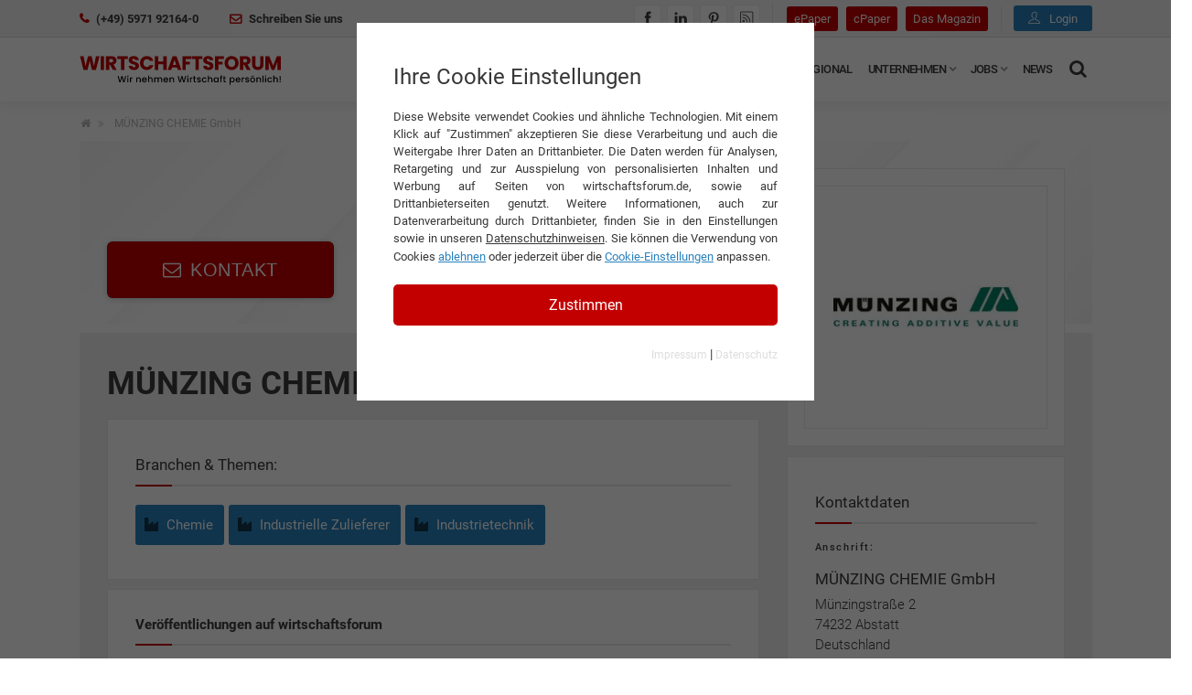

--- FILE ---
content_type: text/html; charset=utf-8
request_url: https://www.wirtschaftsforum.de/muenzing-chemie-gmbh/
body_size: 12395
content:
<!DOCTYPE html>
<html lang="de-DE" prefix="og: http://ogp.me/ns#">
<head>

<meta charset="utf-8">
<!-- 
	This website is powered by TYPO3 - inspiring people to share!
	TYPO3 is a free open source Content Management Framework initially created by Kasper Skaarhoj and licensed under GNU/GPL.
	TYPO3 is copyright 1998-2026 of Kasper Skaarhoj. Extensions are copyright of their respective owners.
	Information and contribution at https://typo3.org/
-->



<title>MÜNZING CHEMIE GmbH | wirtschaftsforum.de</title>
<meta http-equiv="x-ua-compatible" content="IE=edge" />
<meta name="generator" content="TYPO3 CMS" />
<meta name="keywords" content="MÜNZING CHEMIE GmbH" />
<meta http-equiv="content-type" content="utf-8" />
<meta name="viewport" content="width=device-width, initial-scale=1, minimum-scale=1" />
<meta name="robots" content="index, follow" />
<meta name="author" content="Redaktion Wirtschaftsforum.de" />
<meta property="og:title" content="MÜNZING CHEMIE GmbH" />
<meta property="og:type" content="article" />
<meta property="og:url" content="https://www.wirtschaftsforum.de/muenzing-chemie-gmbh/" />
<meta property="og:site_name" content="wirtschaftsforum.de" />
<meta name="twitter:card" content="summary_large_image" />
<meta name="date" content="2023-03-31T07:07:00+0200" />
<meta name="publisher" content="360 Grad Marketing GmbH" />


<link rel="stylesheet" href="/typo3temp/assets/compressed/merged-f78aea1c1587fb0457468ad36618ccca.1768823286.css" media="all">
<link rel="stylesheet" href="/typo3temp/assets/compressed/merged-c86f5262d0a10d875c72c9717ca9c6cb.1729093067.css" media="screen">






<script>var plugin_path = '/_assets/9d9b53411ff12ef18caa5118c8180b7a/JavaScript/';window.dataLayer = window.dataLayer || [];</script><link rel="preload" as="style" href="https://www.wirtschaftsforum.de/fileadmin/sg_cookie_optin/siteroot-1/cookieOptin.css?1724766087" media="all" crossorigin="anonymous">
<link rel="stylesheet" href="https://www.wirtschaftsforum.de/fileadmin/sg_cookie_optin/siteroot-1/cookieOptin.css?1724766087" media="all" crossorigin="anonymous">
<script id="cookieOptinData" type="application/json">{"cookieGroups":[{"groupName":"essential","label":"Essentiell","description":"Essentielle Cookies werden f\u00fcr grundlegende Funktionen der Webseite ben\u00f6tigt. Dadurch ist gew\u00e4hrleistet, dass die Webseite einwandfrei funktioniert.","required":true,"cookieData":[{"Name":"cookie_optin","Provider":"360 Grad Marketing GmbH, Landersumer Weg 40, 48431 Rheine","Purpose":"Enth\u00e4lt die gew\u00e4hlten Tracking-Optin-Einstellungen.","Lifetime":"1 Jahr","index":0,"crdate":1617707171,"tstamp":1724766086,"pseudo":false}],"scriptData":[],"loadingHTML":"","loadingJavaScript":""},{"groupName":"analytics","label":"Analytics & Performance","description":"Diese Gruppe beinhaltet alle Skripte f\u00fcr analytisches Tracking und zugeh\u00f6rige Cookies. Es hilft uns die Nutzererfahrung der Website zu verbessern.","required":false,"cookieData":[],"scriptData":[{"title":"Google TagManager & Analytics","script":"(function(w,d,s,l,i){w[l]=w[l]||[];w[l].push({'gtm.start': new Date().getTime(),event:'gtm.js'});var f=d.getElementsByTagName(s)[0], j=d.createElement(s),dl=l!='dataLayer'?'&l='+l:'';j.async=true;j.src= 'https:\/\/www.googletagmanager.com\/gtm.js?id='+i+dl;f.parentNode.insertBefore(j,f);})(window,document,'script','dataLayer','GTM-PLKGCVT');","html":"<!-- Google tag (gtag.js) -->\r\n<script async src=\"https:\/\/www.googletagmanager.com\/gtag\/js?id=G-C1L6VT7Y61\"><\/script>\r\n<script>\r\n  window.dataLayer = window.dataLayer || [];\r\n  function gtag(){dataLayer.push(arguments);}\r\n  gtag('js', new Date());\r\n\r\n  gtag('config', 'G-C1L6VT7Y61');\r\n<\/script>","index":0}],"loadingHTML":"<!-- Google tag (gtag.js) -->\r\n<script async src=\"https:\/\/www.googletagmanager.com\/gtag\/js?id=G-C1L6VT7Y61\"><\/script>\r\n<script>\r\n  window.dataLayer = window.dataLayer || [];\r\n  function gtag(){dataLayer.push(arguments);}\r\n  gtag('js', new Date());\r\n\r\n  gtag('config', 'G-C1L6VT7Y61');\r\n<\/script>\n\n","loadingJavaScript":"https:\/\/www.wirtschaftsforum.de\/fileadmin\/sg_cookie_optin\/siteroot-1\/analytics-0.js","crdate":1578920565,"tstamp":1724766086},{"groupName":"ads","label":"Externe Inhalte","description":"Wir verwenden auf unserer Website externe Inhalte, wie Werbebanner, um Ihnen zus\u00e4tzliche Informationen und personalisierte Angebote anzubieten.","required":false,"cookieData":[],"scriptData":[{"title":"ebay placements","script":"","html":"<script async src=\"https:\/\/epnt.ebay.com\/static\/epn-smart-tools.js\"><\/script>","index":0}],"loadingHTML":"<script async src=\"https:\/\/epnt.ebay.com\/static\/epn-smart-tools.js\"><\/script>\n\n","loadingJavaScript":"","crdate":1578920611,"tstamp":1724766086},{"groupName":"google_recaptcha","label":"Recaptcha","description":"Google Recaptcha 3 Cookie","required":false,"cookieData":[{"Name":"typo_recaptcha","Provider":"Google Recaptcha 3","Purpose":"reCAPTCHA ist ein Captcha-Dienst, der seit 2009 von der Google LLC betrieben wird. Dieser versucht zu unterscheiden, ob eine bestimmte Handlung im Internet von einem Menschen oder von einem Computerprogramm bzw. Bot vorgenommen wird.","Lifetime":"1 Jahr","index":0,"crdate":1642689362,"tstamp":1721205293,"pseudo":false}],"scriptData":[],"loadingHTML":"","loadingJavaScript":"","crdate":1642666700,"tstamp":1724766086}],"cssData":{"color_box":"#FFFFFF","color_headline":"#373737","color_text":"#373737","color_confirmation_background":"#C9FFC9","color_confirmation_text":"#208A20","color_checkbox":"#c30000","color_checkbox_required":"#A5A5A5","color_button_all":"#c30000","color_button_all_hover":"#d93636","color_button_all_text":"#ffffff","color_button_specific":"#a5a5a5","color_button_specific_hover":"#D7D7D7","color_button_specific_text":"#FFFFFF","color_button_essential":"#A5A5A5","color_button_essential_hover":"#D7D7D7","color_button_essential_text":"#FFFFFF","color_button_close":"#A5A5A5","color_button_close_hover":"#D7D7D7","color_button_close_text":"#FFFFFF","color_list":"#A5A5A5","color_list_text":"#FFFFFF","color_table":"#FFFFFF","color_Table_data_text":"#373737","color_table_header":"#F3F3F3","color_table_header_text":"#373737","color_full_box":"#143D59","color_full_headline":"#FFFFFF","color_full_text":"#FFFFFF","color_full_button_close":"#143D59","color_full_button_close_hover":"#143D59","color_full_button_close_text":"#FFFFFF","iframe_color_consent_box_background":"#D6D6D6","iframe_color_button_load_one":"#c30000","iframe_color_button_load_one_hover":"#d93636","iframe_color_button_load_one_text":"#ffffff","iframe_color_open_settings":"#666666","banner_color_box":"#DDDDDD","banner_color_text":"#373737","banner_color_link_text":"#373737","banner_color_button_settings":"#A5A5A5","banner_color_button_settings_hover":"#D7D7D7","banner_color_button_settings_text":"#FFFFFF","banner_color_button_accept_essential":"#575757","banner_color_button_accept_essential_hover":"#D7D7D7","banner_color_button_accept_essential_text":"#FFFFFF","banner_color_button_accept":"#143D59","banner_color_button_accept_hover":"#2E6B96","banner_color_button_accept_text":"#FFFFFF","color_fingerprint_image":"#FFFFFF","color_fingerprint_background":"#143D59"},"footerLinks":[{"url":"\/impressum?disableOptIn=1","name":"Impressum","uid":9,"index":0},{"url":"\/datenschutz?disableOptIn=1","name":"Datenschutz","uid":8,"index":1}],"iFrameGroup":{"groupName":"iframes","label":"Externe Inhalte","description":"Wir verwenden auf unserer Website externe Inhalte, um Ihnen zus\u00e4tzliche Informationen anzubieten.","required":false,"cookieData":[]},"settings":{"banner_enable":false,"banner_force_min_width":0,"version":2,"banner_position":0,"banner_show_settings_button":true,"cookie_lifetime":365,"session_only_essential_cookies":false,"iframe_enabled":false,"minify_generated_data":true,"show_button_close":false,"activate_testing_mode":false,"disable_powered_by":true,"disable_for_this_language":false,"set_cookie_for_domain":"","save_history_webhook":"https:\/\/www.wirtschaftsforum.de\/?saveOptinHistory","cookiebanner_whitelist_regex":"","banner_show_again_interval":14,"identifier":1,"language":0,"render_assets_inline":false,"consider_do_not_track":false,"domains_to_delete_cookies_for":"","subdomain_support":false,"overwrite_baseurl":"","unified_cookie_name":true,"disable_usage_statistics":false,"fingerprint_position":1,"iframe_replacement_background_image":"","monochrome_enabled":true,"show_fingerprint":false},"textEntries":{"header":"Ihre Cookie Einstellungen","description":"Diese Website verwendet Cookies und \u00e4hnliche Technologien. Mit einem Klick auf \"Zustimmen\" akzeptieren Sie diese Verarbeitung und auch die Weitergabe Ihrer Daten an Drittanbieter. Die Daten werden f\u00fcr Analysen, Retargeting und zur Ausspielung von personalisierten Inhalten und Werbung auf Seiten von wirtschaftsforum.de, sowie auf Drittanbieterseiten genutzt. Weitere Informationen, auch zur Datenverarbeitung durch Drittanbieter, finden Sie in den Einstellungen sowie in unseren <a href=\"https:\/\/www.wirtschaftsforum.de\/datenschutz\" target=\"_blank\" style=\"text-decoration:underline;\">Datenschutzhinweisen<\/a>. Sie k\u00f6nnen die Verwendung von Cookies <button onclick=\"resetCookie()\" style=\"text-decoration:underline; color:#2981BD;\">ablehnen<\/button> oder jederzeit \u00fcber die <button onclick=\"document.getElementById('cookieOpener').classList.toggle('sg-cookie-optin-visible')\" style=\"text-decoration:underline; color:#2981BD;\">Cookie-Einstellungen<\/button> anpassen.","accept_all_text":"Zustimmen","accept_specific_text":"Speichern & schlie\u00dfen","accept_essential_text":"Nur essentielle Cookies akzeptieren","extend_box_link_text":"Weitere Informationen anzeigen","extend_box_link_text_close":"Weitere Informationen verstecken","extend_table_link_text":"Cookie-Informationen anzeigen","extend_table_link_text_close":"Cookie-Informationen verstecken","cookie_name_text":"Name","cookie_provider_text":"Anbieter","cookie_purpose_text":"Zweck","cookie_lifetime_text":"Laufzeit","iframe_button_allow_all_text":"Alle externen Inhalte erlauben","iframe_button_allow_one_text":"Einmalig erlauben","iframe_button_reject_text":"Nicht erlauben","iframe_button_load_one_text":"Externen Inhalt laden","iframe_open_settings_text":"Einstellungen anzeigen","iframe_button_load_one_description":"","banner_button_accept_text":"Akzeptieren","banner_button_accept_essential_text":"Reject","banner_button_settings_text":"Einstellungen","banner_description":"","save_confirmation_text":"Cookie-Einstellungen erfolgreich gespeichert","user_hash_text":"User-Hash"},"placeholders":{"iframe_consent_description":"<p class=\"sg-cookie-optin-box-flash-message\"><\/p>"},"mustacheData":{"template":{"template_html":"<!--googleoff: index-->\r\n<div class=\"sg-cookie-optin-box\" style=\"padding:40px; border-radius:0;\">\r\n\t{{#settings.show_button_close}}\r\n\t\t<span class=\"sg-cookie-optin-box-close-button\">\u2715<\/span>\r\n\t{{\/settings.show_button_close}}\r\n\r\n\t<strong class=\"sg-cookie-optin-box-header\" style=\"margin-bottom:15px; font-size:24px;\">{{{textEntries.header}}}<\/strong>\r\n\t<p class=\"sg-cookie-optin-box-description\" style=\"text-align:justify; font-size:13px;\">{{{textEntries.description}}}<\/p>\r\n  \r\n\t<div class=\"sg-cookie-optin-box-button\">\r\n\t\t<button class=\"sg-cookie-optin-box-button-accept-all\" onclick=\"document.dispatchEvent(new CustomEvent('wifoCookieOptinChanged', { detail: 'accept-all' }));\">{{{textEntries.accept_all_text}}}<\/button>\r\n\t<\/div>\r\n\r\n      <ul class=\"sg-cookie-optin-box-cookie-detail-list sg-cookie-optin-box-cookie-list\" id=\"cookieOpener\">\r\n\t\t{{#cookieGroups}}\r\n\t\t\t<li style=\"background: rgba(140,140,140,0.1);color: rgba(60,60,60,1);padding: 20px 25px 0px 25px;margin-bottom: 5px;\">\r\n\t\t\t\t<p style=\"font-size:14px; font-weight:500;\">{{{label}}}<\/p>\r\n\t\t\t\t<p style=\"font-size:12px;\">{{{description}}}<\/p>\r\n              \r\n              <!-- Optin -->\r\n              <div class=\"sg-cookie-optin-box-cookie-list-item\">\r\n\t\t\t\t<label >\r\n\t\t\t\t\t<input class=\"sg-cookie-optin-checkbox\"\r\n\t\t\t\t\t   type=\"checkbox\"\r\n\t\t\t\t\t   name=\"cookies[]\"\r\n\t\t\t\t\t   value=\"{{groupName}}\"\r\n\t\t\t\t\t   {{#required}}checked=\"1\"{{\/required}}\r\n\t\t\t\t\t   {{#required}}disabled=\"1\"{{\/required}}>\r\n\t\t\t\t\t<span class=\"sg-cookie-optin-checkbox-label\" style=\"font-size: 14px;font-weight: 600;margin-top: 15px;display: block;padding-top: 10px;border-top: dashed 1px #aaaaaa;\">akzeptieren<\/span>\r\n\t\t\t\t<\/label>\r\n\t\t\t<\/div>\r\n              <!-- Optin Ende -->\r\n              \r\n      <\/li>\r\n      {{\/cookieGroups}}\r\n        \r\n        <div class=\"sg-cookie-optin-box-button\">\r\n\t\t<!--<button class=\"sg-cookie-optin-box-button-accept-all\">{{{textEntries.accept_all_text}}}<\/button>-->\r\n\t\t<button class=\"sg-cookie-optin-box-button-accept-specific\" onclick=\"document.dispatchEvent(new CustomEvent('wifoCookieOptinChanged', { detail: 'accept-specific' }));\">Einstellungen speichern<\/button>\r\n\t\t<!--<button class=\"sg-cookie-optin-box-button-accept-essential\">{{{textEntries.accept_essential_text}}}<\/button>-->\r\n\t<\/div>\r\n        \r\n  <\/ul>\r\n  \r\n  <!--\r\n\t<div class=\"sg-cookie-optin-box-open-more\">\r\n\t\t<a class=\"sg-cookie-optin-box-open-more-link\" href=\"#\">{{{textEntries.extend_box_link_text}}}<\/a>\r\n\t<\/div>\r\n-->\r\n\r\n\t<div class=\"sg-cookie-optin-box-footer\" style=\"border:none;\">\r\n\t\t<div class=\"sg-cookie-optin-box-footer-links\">\r\n\t\t\t{{#footerLinks}}\r\n\t\t\t\t{{#index}}\r\n\t\t\t\t\t<span class=\"sg-cookie-optin-box-footer-divider\"> | <\/span>\r\n\t\t\t\t{{\/index}}\r\n\r\n\t\t\t\t<a class=\"sg-cookie-optin-box-footer-link\" style=\"text-align:center; font-size:12px; color:#dddddd;\" href=\"{{url}}\" target=\"_blank\">{{{name}}}<\/a>\r\n\t\t\t{{\/footerLinks}}\r\n\t\t<\/div>\r\n\t<\/div>\r\n<\/div>\r\n<!--googleon: index-->\r\n","template_overwritten":1,"template_selection":0,"markup":"<!--googleoff: index-->\r\n<div class=\"sg-cookie-optin-box\" style=\"padding:40px; border-radius:0;\">\r\n\r\n\t<strong class=\"sg-cookie-optin-box-header\" style=\"margin-bottom:15px; font-size:24px;\">Ihre Cookie Einstellungen<\/strong>\r\n\t<p class=\"sg-cookie-optin-box-description\" style=\"text-align:justify; font-size:13px;\">Diese Website verwendet Cookies und \u00e4hnliche Technologien. Mit einem Klick auf \"Zustimmen\" akzeptieren Sie diese Verarbeitung und auch die Weitergabe Ihrer Daten an Drittanbieter. Die Daten werden f\u00fcr Analysen, Retargeting und zur Ausspielung von personalisierten Inhalten und Werbung auf Seiten von wirtschaftsforum.de, sowie auf Drittanbieterseiten genutzt. Weitere Informationen, auch zur Datenverarbeitung durch Drittanbieter, finden Sie in den Einstellungen sowie in unseren <a href=\"https:\/\/www.wirtschaftsforum.de\/datenschutz\" target=\"_blank\" style=\"text-decoration:underline;\">Datenschutzhinweisen<\/a>. Sie k\u00f6nnen die Verwendung von Cookies <button onclick=\"resetCookie()\" style=\"text-decoration:underline; color:#2981BD;\">ablehnen<\/button> oder jederzeit \u00fcber die <button onclick=\"document.getElementById('cookieOpener').classList.toggle('sg-cookie-optin-visible')\" style=\"text-decoration:underline; color:#2981BD;\">Cookie-Einstellungen<\/button> anpassen.<\/p>\r\n  \r\n\t<div class=\"sg-cookie-optin-box-button\">\r\n\t\t<button class=\"sg-cookie-optin-box-button-accept-all\" onclick=\"document.dispatchEvent(new CustomEvent('wifoCookieOptinChanged', { detail: 'accept-all' }));\">Zustimmen<\/button>\r\n\t<\/div>\r\n\r\n      <ul class=\"sg-cookie-optin-box-cookie-detail-list sg-cookie-optin-box-cookie-list\" id=\"cookieOpener\">\r\n\t\t\t<li style=\"background: rgba(140,140,140,0.1);color: rgba(60,60,60,1);padding: 20px 25px 0px 25px;margin-bottom: 5px;\">\r\n\t\t\t\t<p style=\"font-size:14px; font-weight:500;\">Essentiell<\/p>\r\n\t\t\t\t<p style=\"font-size:12px;\">Essentielle Cookies werden f\u00fcr grundlegende Funktionen der Webseite ben\u00f6tigt. Dadurch ist gew\u00e4hrleistet, dass die Webseite einwandfrei funktioniert.<\/p>\r\n              \r\n              <!-- Optin -->\r\n              <div class=\"sg-cookie-optin-box-cookie-list-item\">\r\n\t\t\t\t<label >\r\n\t\t\t\t\t<input class=\"sg-cookie-optin-checkbox\"\r\n\t\t\t\t\t   type=\"checkbox\"\r\n\t\t\t\t\t   name=\"cookies[]\"\r\n\t\t\t\t\t   value=\"essential\"\r\n\t\t\t\t\t   checked=\"1\"\r\n\t\t\t\t\t   disabled=\"1\">\r\n\t\t\t\t\t<span class=\"sg-cookie-optin-checkbox-label\" style=\"font-size: 14px;font-weight: 600;margin-top: 15px;display: block;padding-top: 10px;border-top: dashed 1px #aaaaaa;\">akzeptieren<\/span>\r\n\t\t\t\t<\/label>\r\n\t\t\t<\/div>\r\n              <!-- Optin Ende -->\r\n              \r\n      <\/li>\r\n\t\t\t<li style=\"background: rgba(140,140,140,0.1);color: rgba(60,60,60,1);padding: 20px 25px 0px 25px;margin-bottom: 5px;\">\r\n\t\t\t\t<p style=\"font-size:14px; font-weight:500;\">Analytics & Performance<\/p>\r\n\t\t\t\t<p style=\"font-size:12px;\">Diese Gruppe beinhaltet alle Skripte f\u00fcr analytisches Tracking und zugeh\u00f6rige Cookies. Es hilft uns die Nutzererfahrung der Website zu verbessern.<\/p>\r\n              \r\n              <!-- Optin -->\r\n              <div class=\"sg-cookie-optin-box-cookie-list-item\">\r\n\t\t\t\t<label >\r\n\t\t\t\t\t<input class=\"sg-cookie-optin-checkbox\"\r\n\t\t\t\t\t   type=\"checkbox\"\r\n\t\t\t\t\t   name=\"cookies[]\"\r\n\t\t\t\t\t   value=\"analytics\"\r\n\t\t\t\t\t   \r\n\t\t\t\t\t   >\r\n\t\t\t\t\t<span class=\"sg-cookie-optin-checkbox-label\" style=\"font-size: 14px;font-weight: 600;margin-top: 15px;display: block;padding-top: 10px;border-top: dashed 1px #aaaaaa;\">akzeptieren<\/span>\r\n\t\t\t\t<\/label>\r\n\t\t\t<\/div>\r\n              <!-- Optin Ende -->\r\n              \r\n      <\/li>\r\n\t\t\t<li style=\"background: rgba(140,140,140,0.1);color: rgba(60,60,60,1);padding: 20px 25px 0px 25px;margin-bottom: 5px;\">\r\n\t\t\t\t<p style=\"font-size:14px; font-weight:500;\">Externe Inhalte<\/p>\r\n\t\t\t\t<p style=\"font-size:12px;\">Wir verwenden auf unserer Website externe Inhalte, wie Werbebanner, um Ihnen zus\u00e4tzliche Informationen und personalisierte Angebote anzubieten.<\/p>\r\n              \r\n              <!-- Optin -->\r\n              <div class=\"sg-cookie-optin-box-cookie-list-item\">\r\n\t\t\t\t<label >\r\n\t\t\t\t\t<input class=\"sg-cookie-optin-checkbox\"\r\n\t\t\t\t\t   type=\"checkbox\"\r\n\t\t\t\t\t   name=\"cookies[]\"\r\n\t\t\t\t\t   value=\"ads\"\r\n\t\t\t\t\t   \r\n\t\t\t\t\t   >\r\n\t\t\t\t\t<span class=\"sg-cookie-optin-checkbox-label\" style=\"font-size: 14px;font-weight: 600;margin-top: 15px;display: block;padding-top: 10px;border-top: dashed 1px #aaaaaa;\">akzeptieren<\/span>\r\n\t\t\t\t<\/label>\r\n\t\t\t<\/div>\r\n              <!-- Optin Ende -->\r\n              \r\n      <\/li>\r\n\t\t\t<li style=\"background: rgba(140,140,140,0.1);color: rgba(60,60,60,1);padding: 20px 25px 0px 25px;margin-bottom: 5px;\">\r\n\t\t\t\t<p style=\"font-size:14px; font-weight:500;\">Recaptcha<\/p>\r\n\t\t\t\t<p style=\"font-size:12px;\">Google Recaptcha 3 Cookie<\/p>\r\n              \r\n              <!-- Optin -->\r\n              <div class=\"sg-cookie-optin-box-cookie-list-item\">\r\n\t\t\t\t<label >\r\n\t\t\t\t\t<input class=\"sg-cookie-optin-checkbox\"\r\n\t\t\t\t\t   type=\"checkbox\"\r\n\t\t\t\t\t   name=\"cookies[]\"\r\n\t\t\t\t\t   value=\"google_recaptcha\"\r\n\t\t\t\t\t   \r\n\t\t\t\t\t   >\r\n\t\t\t\t\t<span class=\"sg-cookie-optin-checkbox-label\" style=\"font-size: 14px;font-weight: 600;margin-top: 15px;display: block;padding-top: 10px;border-top: dashed 1px #aaaaaa;\">akzeptieren<\/span>\r\n\t\t\t\t<\/label>\r\n\t\t\t<\/div>\r\n              <!-- Optin Ende -->\r\n              \r\n      <\/li>\r\n        \r\n        <div class=\"sg-cookie-optin-box-button\">\r\n\t\t<!--<button class=\"sg-cookie-optin-box-button-accept-all\">Zustimmen<\/button>-->\r\n\t\t<button class=\"sg-cookie-optin-box-button-accept-specific\" onclick=\"document.dispatchEvent(new CustomEvent('wifoCookieOptinChanged', { detail: 'accept-specific' }));\">Einstellungen speichern<\/button>\r\n\t\t<!--<button class=\"sg-cookie-optin-box-button-accept-essential\">Nur essentielle Cookies akzeptieren<\/button>-->\r\n\t<\/div>\r\n        \r\n  <\/ul>\r\n  \r\n  <!--\r\n\t<div class=\"sg-cookie-optin-box-open-more\">\r\n\t\t<a class=\"sg-cookie-optin-box-open-more-link\" href=\"#\">Weitere Informationen anzeigen<\/a>\r\n\t<\/div>\r\n-->\r\n\r\n\t<div class=\"sg-cookie-optin-box-footer\" style=\"border:none;\">\r\n\t\t<div class=\"sg-cookie-optin-box-footer-links\">\r\n\r\n\t\t\t\t<a class=\"sg-cookie-optin-box-footer-link\" style=\"text-align:center; font-size:12px; color:#dddddd;\" href=\"\/impressum?disableOptIn=1\" target=\"_blank\">Impressum<\/a>\r\n\t\t\t\t\t<span class=\"sg-cookie-optin-box-footer-divider\"> | <\/span>\r\n\r\n\t\t\t\t<a class=\"sg-cookie-optin-box-footer-link\" style=\"text-align:center; font-size:12px; color:#dddddd;\" href=\"\/datenschutz?disableOptIn=1\" target=\"_blank\">Datenschutz<\/a>\r\n\t\t<\/div>\r\n\t<\/div>\r\n<\/div>\r\n<!--googleon: index-->\r\n"},"banner":{"banner_html":"<div class=\"sg-cookie-optin-banner {{^settings.banner_position}}sg-cookie-optin-banner-bottom{{\/settings.banner_position}}\">\n\t<div class=\"sg-cookie-optin-box\">\n\t\t<div class=\"sg-cookie-optin-banner-content\">\n\t\t\t<p class=\"sg-cookie-optin-banner-description\">\n\t\t\t\t{{{textEntries.banner_description}}}\n\n\t\t\t\t{{#footerLinks}}\n\t\t\t\t\t{{#index}}\n\t\t\t\t\t\t(\n\t\t\t\t\t{{\/index}}\n\t\t\t\t{{\/footerLinks}}\n\n\t\t\t\t{{#footerLinks}}\n\t\t\t\t\t{{#index}}\n\t\t\t\t\t\t<span class=\"sg-cookie-optin-box-footer-divider\"> | <\/span>\n\t\t\t\t\t{{\/index}}\n\n\t\t\t\t\t<a class=\"sg-cookie-optin-box-footer-link\" href=\"{{url}}\" target=\"_blank\">{{{name}}}<\/a>\n\t\t\t\t{{\/footerLinks}}\n\n\t\t\t\t{{#footerLinks}}\n\t\t\t\t\t{{#index}}\n\t\t\t\t\t\t)\n\t\t\t\t\t{{\/index}}\n\t\t\t\t{{\/footerLinks}}\n\t\t\t<\/p>\n\n\t\t\t<div class=\"sg-cookie-optin-banner-button\">\n\t\t\t\t{{#settings.banner_show_settings_button}}\n\t\t\t\t\t<button class=\"sg-cookie-optin-banner-button-settings\">{{{textEntries.banner_button_settings_text}}}<\/button>\n\t\t\t\t{{\/settings.banner_show_settings_button}}\n\n\t\t\t\t<button class=\"sg-cookie-optin-banner-button-accept-essential\">{{{textEntries.banner_button_accept_essential_text}}}<\/button>\n\t\t\t\t<button class=\"sg-cookie-optin-banner-button-accept\">{{{textEntries.banner_button_accept_text}}}<\/button>\n\t\t\t<\/div>\n\t\t<\/div>\n\t<\/div>\n<\/div>\n","banner_overwritten":0,"markup":"<div class=\"sg-cookie-optin-banner sg-cookie-optin-banner-bottom\">\n\t<div class=\"sg-cookie-optin-box\">\n\t\t<div class=\"sg-cookie-optin-banner-content\">\n\t\t\t<p class=\"sg-cookie-optin-banner-description\">\n\t\t\t\t\n\n\t\t\t\t\t\t(\n\n\n\t\t\t\t\t<a class=\"sg-cookie-optin-box-footer-link\" href=\"\/impressum?disableOptIn=1\" target=\"_blank\">Impressum<\/a>\n\t\t\t\t\t\t<span class=\"sg-cookie-optin-box-footer-divider\"> | <\/span>\n\n\t\t\t\t\t<a class=\"sg-cookie-optin-box-footer-link\" href=\"\/datenschutz?disableOptIn=1\" target=\"_blank\">Datenschutz<\/a>\n\n\t\t\t\t\t\t)\n\t\t\t<\/p>\n\n\t\t\t<div class=\"sg-cookie-optin-banner-button\">\n\t\t\t\t\t<button class=\"sg-cookie-optin-banner-button-settings\">Einstellungen<\/button>\n\n\t\t\t\t<button class=\"sg-cookie-optin-banner-button-accept-essential\">Reject<\/button>\n\t\t\t\t<button class=\"sg-cookie-optin-banner-button-accept\">Akzeptieren<\/button>\n\t\t\t<\/div>\n\t\t<\/div>\n\t<\/div>\n<\/div>\n"},"iframe":{"iframe_html":"<div class=\"sg-cookie-optin-box\">\n\t{{#settings.show_button_close}}\n\t\t<span class=\"sg-cookie-optin-box-close-button\">\u2715<\/span>\n\t{{\/settings.show_button_close}}\n\n\t<strong class=\"sg-cookie-optin-box-header\">{{{iFrameGroup.label}}}<\/strong>\n\t<p class=\"sg-cookie-optin-box-description\">{{{iFrameGroup.description}}}<\/p>\n\n\t<div class=\"sg-cookie-optin-box-button\">\n\t\t<button  class=\"sg-cookie-optin-box-button-accept-all\">{{{textEntries.iframe_button_allow_all_text}}}<\/button>\n\t\t<button  class=\"sg-cookie-optin-box-button-accept-specific\">{{{textEntries.iframe_button_allow_one_text}}}<\/button>\n\t\t<button  class=\"sg-cookie-optin-box-button-iframe-reject\">{{{textEntries.iframe_button_reject_text}}}<\/button>\n\t<\/div>\n\n\t{{{placeholders.iframe_consent_description}}}\n\n\t<div class=\"sg-cookie-optin-box-footer\">\n\t\t<div class=\"sg-cookie-optin-box-copyright\">\n\t\t\t<a  class=\"sg-cookie-optin-box-copyright-link{{#settings.disable_powered_by}} sg-cookie-optin-box-copyright-link-hidden{{\/settings.disable_powered_by}}\"\n\t\t\t   href=\"https:\/\/www.sgalinski.de\/typo3-produkte-webentwicklung\/sgalinski-cookie-optin\/\"\n\t\t\t   rel=\"noopener\"\n\t\t\t   target=\"_blank\">\n\t\t\t\tPowered by<br>sgalinski Cookie Opt In\n\t\t\t<\/a>\n\t\t<\/div>\n\n\t\t<div class=\"sg-cookie-optin-box-footer-links\">\n\t\t\t{{#footerLinks}}\n\t\t\t{{#index}}\n\t\t\t<span class=\"sg-cookie-optin-box-footer-divider\"> | <\/span>\n\t\t\t{{\/index}}\n\t\t\t<a  class=\"sg-cookie-optin-box-footer-link\" href=\"{{url}}\" target=\"_blank\">{{{name}}}<\/a>\n\t\t\t{{\/footerLinks}}\n\t\t<\/div>\n\t<\/div>\n<\/div>\n","iframe_overwritten":0,"markup":"<div class=\"sg-cookie-optin-box\">\n\n\t<strong class=\"sg-cookie-optin-box-header\">Externe Inhalte<\/strong>\n\t<p class=\"sg-cookie-optin-box-description\">Wir verwenden auf unserer Website externe Inhalte, um Ihnen zus\u00e4tzliche Informationen anzubieten.<\/p>\n\n\t<div class=\"sg-cookie-optin-box-button\">\n\t\t<button  class=\"sg-cookie-optin-box-button-accept-all\">Alle externen Inhalte erlauben<\/button>\n\t\t<button  class=\"sg-cookie-optin-box-button-accept-specific\">Einmalig erlauben<\/button>\n\t\t<button  class=\"sg-cookie-optin-box-button-iframe-reject\">Nicht erlauben<\/button>\n\t<\/div>\n\n\t<p class=\"sg-cookie-optin-box-flash-message\"><\/p>\n\n\t<div class=\"sg-cookie-optin-box-footer\">\n\t\t<div class=\"sg-cookie-optin-box-copyright\">\n\t\t\t<a  class=\"sg-cookie-optin-box-copyright-link sg-cookie-optin-box-copyright-link-hidden\"\n\t\t\t   href=\"https:\/\/www.sgalinski.de\/typo3-produkte-webentwicklung\/sgalinski-cookie-optin\/\"\n\t\t\t   rel=\"noopener\"\n\t\t\t   target=\"_blank\">\n\t\t\t\tPowered by<br>sgalinski Cookie Opt In\n\t\t\t<\/a>\n\t\t<\/div>\n\n\t\t<div class=\"sg-cookie-optin-box-footer-links\">\n\t\t\t<a  class=\"sg-cookie-optin-box-footer-link\" href=\"\/impressum?disableOptIn=1\" target=\"_blank\">Impressum<\/a>\n\t\t\t<span class=\"sg-cookie-optin-box-footer-divider\"> | <\/span>\n\t\t\t<a  class=\"sg-cookie-optin-box-footer-link\" href=\"\/datenschutz?disableOptIn=1\" target=\"_blank\">Datenschutz<\/a>\n\t\t<\/div>\n\t<\/div>\n<\/div>\n"},"iframeReplacement":{"iframe_replacement_html":"<button class=\"sg-cookie-optin-iframe-consent-accept\">{{{textEntries.iframe_button_load_one_text}}}<\/button>\n{{{placeholders.iframe_consent_description}}}\n<a class=\"sg-cookie-optin-iframe-consent-link\">{{{textEntries.iframe_open_settings_text}}}<\/a>\n","iframe_replacement_overwritten":0,"markup":"<button class=\"sg-cookie-optin-iframe-consent-accept\">Externen Inhalt laden<\/button>\n<p class=\"sg-cookie-optin-box-flash-message\"><\/p>\n<a class=\"sg-cookie-optin-iframe-consent-link\">Einstellungen anzeigen<\/a>\n"},"iframeWhitelist":{"iframe_whitelist_regex":"^https:\\\/\\\/www\\.google\\.com\\\/recaptcha\\\/","markup":"^https:\\\/\\\/www\\.google\\.com\\\/recaptcha\\\/"},"services":[]}}</script>
					<link rel="preload" as="script" href="https://www.wirtschaftsforum.de/fileadmin/sg_cookie_optin/siteroot-1/cookieOptin.js" data-ignore="1" crossorigin="anonymous">
					<script src="https://www.wirtschaftsforum.de/fileadmin/sg_cookie_optin/siteroot-1/cookieOptin.js" data-ignore="1" crossorigin="anonymous"></script>    <link rel="icon" type="image/png" href="/favicon-16x16.png" sizes="16x16">
    <link rel="icon" type="image/png" href="/favicon-32x32.png" sizes="32x32">            <script>window.googleRecaptchaKey='6Lchc68bAAAAAEAuf3EWBenOljtkywjyWtdmFf3F';</script>
<link rel="canonical" href="https://www.wirtschaftsforum.de/muenzing-chemie-gmbh/"/>

<script type="application/ld+json" id="ext-schema-jsonld">{"@context":"https://schema.org/","@type":"WebPage"}</script>
<!-- This site is optimized with the Yoast SEO for TYPO3 plugin - https://yoast.com/typo3-extensions-seo/ -->
</head>
<body>


    
    

<header id="header" class="header light">
    
    <div class="topbar">
        <div class="container">
            <div class="row">

                <div class="col-lg-4 nav-trigger-desktop nav-trigger-left">
                    <div class="topbar-call text-center text-lg-left">
                        
                        <ul class="topbarMenuContacts">
                            <li>
                                <i class="fa fa-phone"></i>
                                <a href="tel:+495971921640">
                                    <span>(+49) 5971 92164-0 </span>
                                </a>
                            </li>
                            <li>
                                <i class="fa fa-envelope-o theme-color"></i>
                                <a href="mailto:redaktion@wirtschaftsforum.de" title="redaktion@wirtschaftsforum.de">
                                    <span>Schreiben Sie uns</span>
                                </a>
                            </li>
                        </ul>
                    </div>
                </div>

                <div class="col-lg-8 nav-trigger-desktop nav-trigger-right">
                    <div class="topbar-social">
                        
                        <ul class="topbarMenuSocial">
                            
                                <li><a href="https://www.facebook.com/wirtschaftsforum.de/" target="_blank"><span class="ti-facebook"></span></a></li>
                            
                            
                                <li><a href="https://www.linkedin.com/company/wirtschaftsforum-verlag-gmbh" target="_blank"><span class="ti-linkedin"></span></a></li>
                            
                            
                                <li><a href="https://www.pinterest.de/wirtschaftsforum/" target="_blank"><span class="ti-pinterest"></span></a></li>
                            
                            
                                <li><a href="https://www.wirtschaftsforum.de/wirtschaftsforum-rss-feed.xml" target="_blank"><span class="ti-rss"></span></a></li>
                            
                        </ul>

                        
                        
                            <ul class="topbarMenuSpecial">
                                
                                    <li><a href="/epaper"><span class="badge badge-print">ePaper</span> </a></li>
                                
                                
                                    <li><a href="/cpaper"><span class="badge badge-print">cPaper</span> </a></li>
                                
                                
                                    <li><a href="/das-magazin"><span class="badge badge-print">Das Magazin</span> </a></li>
                                
                            </ul>
                        

                        
                            <ul class="topbarMenuUser">
                                
                                        <li>
                                            <a href="/login">
                                                <span class="badge badge-online"><i class="ti-user mr-10"></i>Login</span>
                                            </a>
                                        </li>
                                    
                            </ul>
                        

                    </div>
                </div>
            </div>
        </div>
    </div>
    

    
    <div class="menu">
        <nav id="menu" class="mega-menu">
            <section class="menu-list-items">
                <div class="container">
                    <div class="row">
                        <div class="col-lg-12 col-md-12">
                            
                            <ul class="menu-logo">
                                <li>
                                    <a title="Wirtschaftsforum Startseite" href="/">
                                        <img src="/_assets/9d9b53411ff12ef18caa5118c8180b7a/Images/wirtschaftsforum-logo.svg" id="logo_img" alt="Wirtschaftsforum Logo" title="Wirtschaftsforum Startseite" />
                                        
                                    </a>
                                </li>
                            </ul>

                            
                                



<div class="menu-bar">
    
        <ul class="menu-links">
            
    
            <li class="menu-login-mobile">
                <a href="/login">
                    <span class="badge badge-online fs10"><i class="ti-user mr-10"></i>Login</span>
                </a>
            </li>
        


            
                
                
                        
    
    <li class="subMenu">
        <a href="/interviews">Interviews</a>
        <!-- Subnavigation  -->
        <ul class="drop-down-multilevel">
            
                
                        <li>
                            <a href="/interviews">Interviews</a>
                        </li>
                    
            
                
                        <li>
                            <a href="/interviews/persoenlichkeiten">Persönlichkeiten</a>
                        </li>
                    
            
                
                        <li>
                            <a href="/interviews/produktinterviews">Produkt-Interviews</a>
                        </li>
                    
            
                
                        <li>
                            <a href="/interviews/interview-highlights">Interview-Highlights</a>
                        </li>
                    
            
        </ul>
    </li>

                    
            
                
                
                        
    
    
    
    
    
    
    
    

    <li>
        <a href="/themenwelten">Themenwelten</a>
    </li>

                    
            
                
                
                        
    
    
    
    
    
    
    
    

    <li>
        <a href="/regional">Regional</a>
    </li>

                    
            
                
                
                        
    
    <li class="subMenu">
        <a href="/unternehmensprofile">Unternehmen</a>
        <!-- Subnavigation  -->
        <ul class="drop-down-multilevel">
            
                
                        <li>
                            <a href="/unternehmensprofile">Unternehmen</a>
                        </li>
                    
            
                
                        <li>
                            <a href="/produkte">Produkte</a>
                        </li>
                    
            
        </ul>
    </li>

                    
            
                
                
                        
    
    <li class="subMenu">
        <a href="/jobs">Jobs</a>
        <!-- Subnavigation  -->
        <ul class="drop-down-multilevel">
            
                
                        <li>
                            <a href="/jobs/sprachtalente-italienisch-mwd-teilzeit-oder-vollzeit">Sprachtalente - Italienisch (m/w/d) - Teilzeit oder Vollzeit</a>
                        </li>
                    
            
                
                        <li>
                            <a href="/jobs/sprachtalente-niederlaendisch-mwd-teilzeit-oder-vollzeit">Sprachtalente - Niederländisch (m/w/d) - Teilzeit oder Vollzeit</a>
                        </li>
                    
            
                
                        <li>
                            <a href="/jobs/sprachtalente-englisch-mwd-teilzeit-oder-vollzeit">Sprachtalente - Englisch (m/w/d) - Teilzeit oder Vollzeit</a>
                        </li>
                    
            
                
                        <li>
                            <a href="/jobs/bildredakteur-ki-bilddesigner-mwd-teilzeit-oder-vollzeit">Bildredakteur / KI-Bilddesigner (m/w/d) - Teilzeit oder Vollzeit</a>
                        </li>
                    
            
                
                        <li>
                            <a href="/jobs/produktmanager-digital-m-w-d">Produktmanager Digital (m/w/d)</a>
                        </li>
                    
            
                
                        <li>
                            <a href="/jobs/kreative-werkstudenten-und-studentische-hilfskraefte-mwd">Kreative Werkstudenten und studentische Hilfskräfte (m/w/d)</a>
                        </li>
                    
            
        </ul>
    </li>

                    
            
                
                
                        
    
    
    
    
    
    
    
    

    <li>
        <a href="/news">News</a>
    </li>

                    
            

            
                
    
    <li class="menu-login-mobile">
        <a href="/epaper">ePaper</a>
    </li>

            
                
    
    <li class="menu-login-mobile">
        <a href="/cpaper">cPaper</a>
    </li>

            
                
    
    <li class="menu-login-mobile">
        <a href="/das-magazin">Magazin</a>
    </li>

            
        </ul>
    
    


<div class="search-cart">
    <div class="search">
        <a aria-label="Suche" class="search-btn not_click" href="/suche"></a>
    </div>
</div>


</div>












                            

                        </div>
                    </div>
                </div>
            </section>
        </nav>
    </div>
    
</header>





    

    


    <section class="white-bg o-hidden">
        <div class="container">
            <div class="row">
                <nav aria-label="breadcrumb">
                    <ol class="breadcrumb">
                        
                            
                                    <li class="breadcrumb-item">
                                        <a href="/"><i class="fa fa-home"></i></a>
                                    </li>
                                
                        
                            
                                    <li class="breadcrumb-item">
                                        <a href="/muenzing-chemie-gmbh">MÜNZING CHEMIE GmbH</a>
                                    </li>
                                
                        
                    </ol>
                </nav>
            </div>
        </div>
    </section>




    
    <section class="o-hidden white-bg">

        
                

<div class="container">
    <div class="row">
        

        <div class="col-12">
            <main id="wf-unternehmen" class="gray-bg pb-30">
                <div class="row">
                    
                    <div class="col-12">
                        
                        
                        
                        
                        <div class="profileHeadline" style="background-image: url('/_assets/9d9b53411ff12ef18caa5118c8180b7a/Images/company_banner.jpg');">
                            <div class="row">

                                
                                <div class="col-6 col-xl-8">
                                    <div class="profileButtons fadeInDown wow">
                                        
                                        
                                        
                                            <a href="mailto:info@munzing.com?subject=Anfrage über wirtschaftsforum.de"
                                               title="Dieses Unternehmen kontaktieren"
                                               class="button text-white"
                                               data-toggle="tooltip"
                                               data-placement="bottom"
                                               data-original-title="{f:translate(key:\'companyPage.btnContact.title\')}">
                                                <i class="fa fa-envelope-o" aria-hidden="true"></i>Kontakt
                                            </a>
                                        
                                    </div>
                                </div>

                                
                                <div class="col-6 col-xl-4">
                                    <div class="profileLogobox">
                                        
                                        
                                                <a href="http://www.munzing.com" target="_blank" title="MÜNZING CHEMIE GmbH">
                                                    
                                                        
                                                        
                                                        <img src="/fileadmin/_processed_/0/d/csm_muenzing-chemie-logo_3d57659171.jpg"
                                                             class="img-fluid wf_looper"
                                                             alt="MÜNZING CHEMIE GmbH"
                                                             title="MÜNZING CHEMIE GmbH" />
                                                    
                                                </a>
                                            
                                    </div>
                                </div>

                            </div>
                        </div>

                    </div>
                    

                    
                    <div class="col-12 col-xl-8">
                        <!--TYPO3SEARCH_begin-->
                        <div class="profileContent">
                            <div class="row">
                                

                                <div class="profileTitle">
                                    <h1>MÜNZING CHEMIE GmbH</h1>
                                </div>

                                
                                
                                

                                
                                
                                    
                                            


    <div class="profileWhitebox">
        <div class="section-title line-dabble">
            <h5 class="title text-left">
                Branchen &amp; Themen:
            </h5>
        </div>
        <div class="tags">
            <ul>
                
                    <li>
                        
                                <a title="chemie" target="_self" href="/tag/chemie">
                                    Chemie
                                </a>
                            
                    </li>
                
                    <li>
                        
                                <a title="industrielle-zulieferer" target="_self" href="/tag/industrielle-zulieferer">
                                    Industrielle Zulieferer
                                </a>
                            
                    </li>
                
                    <li>
                        
                                <a title="industrietechnik" target="_self" href="/tag/industrietechnik">
                                    Industrietechnik
                                </a>
                            
                    </li>
                
            </ul>
        </div>
    </div>



                                        
                                
                                    
                                            




                                        
                                
                                    
                                            

    
    
    
    
    
    
    
    
    
    

    



                                        
                                
                                    
                                            











                                        
                                

                                
                                
                                    <div class="contentWhitebox" id="companyArticlePublications">
                                        <div class="section-title line-dabble mb-30">
                                            <h5 class="title text-left">
                                                Veröffentlichungen auf wirtschaftsforum
                                            </h5>
                                        </div>
                                        <div class="row mt-0 mb-20">
                                            <div class="col-sm-12">
                                                
                                                    







        
            
        
        
    


<div class="blog-entry fadeIn wow mb-30">
    <div class="owl-carousel" data-nav-dots="false" data-nav-arrow="false" data-items="1"
         data-md-items="1" data-sm-items="1" data-xs-items="1" data-xx-items="1" data-space="0" data-loop="true">
        
                
                        
                            <a title="Chemieprodukten den letzten Schliff geben" href="/interviews/muenzing-chemie-gmbh/chemieprodukten-den-letzten-schliff-geben">
                                <picture class="img-fluid" title="Chemieprodukten den letzten Schliff geben">
                                    <source media="(min-width: 900px)" srcset="/fileadmin/_processed_/3/6/csm_muenzing-chemie-geschaeftsfuehrer-malte-koffka_d7c4afc8a6.jpg">
                                    <source media="(min-width: 601px)" srcset="/fileadmin/_processed_/3/6/csm_muenzing-chemie-geschaeftsfuehrer-malte-koffka_d7c4afc8a6.jpg">
                                    <source media="(min-width: 301px)" srcset="/fileadmin/_processed_/3/6/csm_muenzing-chemie-geschaeftsfuehrer-malte-koffka_183c962d1c.jpg">
                                    <source media="(max-width: 300px)" srcset="/fileadmin/_processed_/3/6/csm_muenzing-chemie-geschaeftsfuehrer-malte-koffka_f5ca0581b2.jpg">
                                    <img src="/fileadmin/_processed_/3/6/csm_muenzing-chemie-geschaeftsfuehrer-malte-koffka_d7c4afc8a6.jpg"
                                         class="img-fluid"
                                         alt="" title="Chemieprodukten den letzten Schliff geben" />
                                </picture>
                            </a>
                        
                            <a title="Chemieprodukten den letzten Schliff geben" href="/interviews/muenzing-chemie-gmbh/chemieprodukten-den-letzten-schliff-geben">
                                <picture class="img-fluid" title="Chemieprodukten den letzten Schliff geben">
                                    <source media="(min-width: 900px)" srcset="/fileadmin/_processed_/9/9/csm_muenzing-chemie-lebensmittelzubereitung_e90e0f7e0f.jpg">
                                    <source media="(min-width: 601px)" srcset="/fileadmin/_processed_/9/9/csm_muenzing-chemie-lebensmittelzubereitung_e90e0f7e0f.jpg">
                                    <source media="(min-width: 301px)" srcset="/fileadmin/_processed_/9/9/csm_muenzing-chemie-lebensmittelzubereitung_62b78917ec.jpg">
                                    <source media="(max-width: 300px)" srcset="/fileadmin/_processed_/9/9/csm_muenzing-chemie-lebensmittelzubereitung_4828a65000.jpg">
                                    <img src="/fileadmin/_processed_/9/9/csm_muenzing-chemie-lebensmittelzubereitung_e90e0f7e0f.jpg"
                                         class="img-fluid"
                                         alt="" title="Chemieprodukten den letzten Schliff geben" />
                                </picture>
                            </a>
                        
                    
            
    </div>

    <div class="blog-detail">

        <div class="articleInfo">
            <a title="Interview" href="/interviews">
                <span class="badge badge-epaper fs08">Interview</span>
            </a>
            <a href="#" title="MÜNZING CHEMIE GmbH">
                <span class="badge badge-online fs08">MÜNZING CHEMIE</span>
            </a>
            
        </div>

        <div class="entry-title mb-10">
            
                <span>Interview mit Malte Koffka, Geschäftsführer der MÜNZING CHEMIE GmbH</span>
            
            <h3>
                <a title="Chemieprodukten den letzten Schliff geben" href="/interviews/muenzing-chemie-gmbh/chemieprodukten-den-letzten-schliff-geben">
                    Chemieprodukten den letzten Schliff geben
                </a>
            </h3>
        </div>

        

        <div class="entry-content">
            
                    <p>Die MÜNZING CHEMIE GmbH aus Abstatt zählt zu den ältesten Chemieunternehmen Deutschlands. Das Familienunternehmen befindet sich heute in der 6. Generation der Familie Münzing und schafft seit 1830 einen Mehrwert für seine Kunden durch die Entwicklung, Produktion und den weltweiten Verkauf von chemischen Zusatzstoffen. Die jüngste Geschichte ist geprägt von einer starken internationalen Expansion,&hellip;</p>
                

            
        </div>

        <div class="row">
            <div class="col-sm-12">
                <div class="entry-button">
                    <a class="button arrow" title="Chemieprodukten den letzten Schliff geben" href="/interviews/muenzing-chemie-gmbh/chemieprodukten-den-letzten-schliff-geben">Jetzt lesen
                        <i class="fa fa-angle-double-right" aria-hidden="true"></i></a>
                </div>
            </div>
        </div>

        <div class="row mt-10 mb-10">
            <div class="col-sm-12">
                <div class="divider"></div>
            </div>
        </div>

        
            <div class="row">
                <div class="col-sm-12 text-right">
                    <div class="tags">
                        <ul>

                            
                                <li>
                                    <a title="chemie" target="_self" href="/tag/chemie">Chemie
                                    </a>
                                </li>
                            
                                <li>
                                    <a title="industrielle-zulieferer" target="_self" href="/tag/industrielle-zulieferer">Industrielle Zulieferer
                                    </a>
                                </li>
                            
                                <li>
                                    <a title="industrietechnik" target="_self" href="/tag/industrietechnik">Industrietechnik
                                    </a>
                                </li>
                            

                        </ul>
                    </div>
                </div>
            </div>
        

    </div>
</div>



                                                
                                            </div>
                                        </div>
                                    </div>
                                

                            </div>

                        </div>
                        <!--TYPO3SEARCH_end-->
                    </div>
                    

                    
                    <div class="col-12 col-xl-4">
                        

<div class="profileRightbox">
    <div class="row">

        
    <div class="profileWhitebox profileAdress">
        <div class="section-title line-dabble">
            <h5 class="title text-left">
                Kontaktdaten
            </h5>
        </div>

        
            
            


            <h6>Anschrift:</h6>
            <!--TYPO3SEARCH_begin-->
            <h5>MÜNZING CHEMIE GmbH</h5>
            <p>Münzingstraße 2</p>
            
            
                <p>
                    74232
                    Abstatt
                </p>
            
            <p>Deutschland</p>
            <!--TYPO3SEARCH_end-->

            <div class="mt-10 mb-10">
                
            </div>

            
                <p>
                    <a href="tel:+4971319870" class="phone">
                        <span>Tel.: </span>+49 7131 9870
                    </a>
                </p>
            
            
                <p>
                    <span>Fax.: </span>+49 7131 987125
                </p>
            
            
                <p class="mt-10">
                    <span>Mail: </span>
                    
                    <a href="mailto:info@munzing.com?subject=Anfrage über wirtschaftsforum.de"
                       class="word-wrap">
                        info@munzing.com
                    </a>
                </p>
            

            
                <p class="mt-10">
                    <span>Website: </span>
                    
                        <a href="http://www.munzing.com" title="http://www.munzing.com" target="_blank" class="word-wrap" rel="noreferrer">
                            www.munzing.com
                        </a>
                        <br/>
                    
                </p>
            
        

        
    
    
    
    
    
    
    
        
    
    

    
    <h6>Veröffentlichungen:</h6>

    
    <div class="wf-btn deactivated">
        <div class="wf-btn-ico">
            <i class="ti-user"></i>
        </div>
        <div class="wf-btn-text">
            
                    <a href="#" target="_top" title="Leistung nicht freigeschaltet">Stellenanzeigen</a>
                
        </div>
    </div>


    
    <div class="wf-btn deactivated">
        <div class="wf-btn-ico">
            <i class="ti-shopping-cart-full"></i>
        </div>
        <div class="wf-btn-text">
            
                    <a href="#" target="_top" title="Leistung nicht freigeschaltet">Produkte</a>
                
        </div>
    </div>


    
    <div class="wf-btn">
        <div class="wf-btn-ico">
            <i class="ti-comments"></i>
        </div>
        <div class="wf-btn-text">
            
                    <a title="Interviews lesen" href="/muenzing-chemie-gmbh/interviews">
                        Interviews
                    </a>
                
        </div>
    </div>

    
    <div class="wf-btn deactivated">
        <div class="wf-btn-ico">
            <i class="ti-announcement"></i>
        </div>
        <div class="wf-btn-text">
            
                    <a href="#" target="_top" title="Leistung nicht freigeschaltet">Unternehmensnews</a>
                
        </div>
    </div>

    

    <div class=" mb-30"></div>


    </div>


        
    


        
    <div class="profileWhitebox">
        <div class="section-title line-dabble">
            <h5 class="title text-left">
                Social Media Kanäle
            </h5>
        </div>

        <ul class="cardSocial">

            
                    <li class="deactivated">
                        <i class="fa fa-facebook"></i>
                    </li>
                

            
                    <li class="deactivated">
                        <i class="fa fa-twitter"></i>
                    </li>
                

            
                    <li class="deactivated">
                        <i class="fa fa-linkedin"></i>
                    </li>
                

            
                    <li class="deactivated">
                        <i class="fa fa-xing"></i>
                    </li>
                

            
                    <li class="deactivated">
                        <i class="fa fa-youtube-play"></i>
                    </li>
                

            
                    <li class="deactivated">
                        <i class="fa fa-instagram"></i>
                    </li>
                

            
                    <li class="deactivated">
                        <i class="fa fa-pinterest"></i>
                    </li>
                

            
                    <li class="deactivated">
                        <i class="fa fa-tiktok"></i>
                    </li>
                
        </ul>
    </div>


        
        
    </div>
</div>











                    </div>
                    
                </div>
            </main>
        </div>

    </div>
</div>



            
    </section>
    



    



<section class="o-hidden white-bg">
    <div class="container">
        <div class="row">
            <div class="col-12">
                
            </div>
        </div>
    </div>
</section>




    
    




<footer class="footer page-section-pt foot-pt black-bg">
    <div class="container">

        
        

        
        
            
<div id="c282772" class="row frame frame-default frame-type-menu_special_subpages mt-30 mb-30"><div class="col-sm-12"><div class="row"><div class="col-sm-12"><div class="row"><div class="col-lg-12"><header"><h5 class="text-white text-left uppercase">
				Wirtschaftsforum Themenwelten
			</h5></header></div><div class="col-lg-12"><ul class="list list-site list-count-4"><li><a href="/anlagen-und-maschinenbau" title="Anlagen- und Maschinenbau">Anlagen- und Maschinenbau</a></li><li><a href="/bau" title="Bau">Bau</a></li><li><a href="/belgien" title="Belgien">Belgien</a></li><li><a href="/chemie" title="Chemie">Chemie</a></li><li><a href="/dienstleistungen-und-consulting" title="Dienstleistungen &amp; Consulting">Dienstleistungen &amp; Consulting</a></li><li><a href="/digitalisierung" title="Digitalisierung">Digitalisierung</a></li><li><a href="/energie-und-umwelt" title="Energie &amp; Umwelt">Energie &amp; Umwelt</a></li><li><a href="/fashion" title="Fashion">Fashion</a></li><li><a href="/themenwelt/finanzen" title="Finanzen">Finanzen</a></li><li><a href="/genusswelten" title="Genusswelten">Genusswelten</a></li><li><a href="/gesundheit-medizin-und-pharma" title="Gesundheit, Medizin &amp; Pharma">Gesundheit, Medizin &amp; Pharma</a></li><li><a href="/handel-und-konsumgueter" title="Handel &amp; Konsumgüter">Handel &amp; Konsumgüter</a></li><li><a href="/themenwelten/hannover-messe-2024" title="Hannover Messe 2024">Hannover Messe 2024</a></li><li><a href="/ism-2024" title="ISM 2024">ISM 2024</a></li><li><a href="/it-und-kommunikationsloesungen" title="IT- &amp; Kommunikationslösungen">IT- &amp; Kommunikationslösungen</a></li><li><a href="/immobilien" title="Immobilien">Immobilien</a></li><li><a href="/industrielle-zulieferer" title="Industrielle Zulieferer">Industrielle Zulieferer</a></li><li><a href="/italien" title="Italien">Italien</a></li><li><a href="/kunststoff-metall-holz-und-co" title="Kunststoff, Metall, Holz &amp; Co.">Kunststoff, Metall, Holz &amp; Co.</a></li><li><a href="/kueche-und-co" title="Küche &amp; Co.">Küche &amp; Co.</a></li><li><a href="/land-und-forstwirtschaft" title="Land- &amp; Forstwirtschaft">Land- &amp; Forstwirtschaft</a></li><li><a href="/mobilitaet" title="Mobilität">Mobilität</a></li><li><a href="/niederlande" title="Niederlande">Niederlande</a></li><li><a href="/office-und-co" title="Office &amp; Co.">Office &amp; Co.</a></li><li><a href="/schweiz" title="Schweiz">Schweiz</a></li><li><a href="/schoener-wohnen" title="Schöner Wohnen">Schöner Wohnen</a></li><li><a href="/spiele-spass" title="Spiele &amp; Spaß">Spiele &amp; Spaß</a></li><li><a href="/technik" title="Technik">Technik</a></li><li><a href="/textil" title="Textil">Textil</a></li><li><a href="/tourismus-und-freizeit" title="Tourismus &amp; Freizeit">Tourismus &amp; Freizeit</a></li><li><a href="/transport-und-logistik" title="Transport &amp; Logistik">Transport &amp; Logistik</a></li><li><a href="/oesterreich" title="Österreich">Österreich</a></li></ul></div></div></div></div></div></div>


        

        

        
        <div class="row mt-30 mb-0 pb-20">

            <div class="col-sm-3">
                <div class="row mt-0 mb-20">
                    <div class="col-sm-12">
                        <div class="row mt-0 mb-10">
                            <div class="col-sm-12">
                                <h6 class="text-white text-uppercase text-left">Anschrift</h6>
                            </div>
                        </div>
                        <ul class="addresss-info">
                            <li><i class="fa fa-map-marker"></i><p>360 Grad Marketing GmbH<br>Landersumer Weg 40<br>48431 Rheine</p></li>
                            <li><i class="fa fa-phone"></i> <a href="tel:+495971921640"> <span>(+49) 5971 92164-0</span> </a></li>
                            <li><i class="fa fa-envelope-o"></i> <a href="mailto:redaktion@wirtschaftsforum.de" title="redaktion@wirtschaftsforum.de">redaktion@wirtschaftsforum.de</a></li>
                        </ul>
                        <div class="divider mt-20 mb-10" style="border-color: rgba(160,160,160,0.1);"></div>
                        
                        <a alt="Wirtschaftsforum Campus" title="Wirtschaftsforum Campus" href="/wir-ueber-uns">
                            <img class="wf-footer-campus" src="/_assets/9d9b53411ff12ef18caa5118c8180b7a/Images/wirtschaftsforum_campus_invert.svg" title="Wirtschaftsforum Campus">
                        </a>
                    </div>
                </div>
            </div>

            <div class="col-sm-2">
                <div class="row mt-0 mb-20">
                    <div class="col-sm-12">
                        
                            <div class="row mt-0 mb-10">
                                <div class="col-sm-12">
                                    
                                        <h6 class="text-white text-uppercase text-left">Rubriken</h6>
                                    
                                </div>
                            </div>
                            <ul class="footerList">
                                
                                    <li><a href="/interviews" title="Interviews">Interviews</a></li>
                                
                                    <li><a href="/themenwelten" title="Themenwelten">Themenwelten</a></li>
                                
                                    <li><a href="/regional" title="Regional">Regional</a></li>
                                
                                    <li><a href="/showrooms" title="Showrooms">Showrooms</a></li>
                                
                                    <li><a href="/unternehmensprofile" title="Unternehmen">Unternehmen</a></li>
                                
                                    <li><a href="/expertenwissen" title="Expertenwissen">Expertenwissen</a></li>
                                
                                    <li><a href="/produkte" title="Produkte">Produkte</a></li>
                                
                            </ul>
                        
                    </div>
                </div>
            </div>

            <div class="col-sm-2">
                <div class="row mt-0 mb-20">
                    <div class="col-sm-12">
                        
                            <div class="row mt-0 mb-10">
                                <div class="col-sm-12">
                                    
                                        <h6 class="text-white text-uppercase text-left">Übersicht</h6>
                                    
                                </div>
                            </div>
                            <ul class="footerList">
                                
                                    <li><a href="/erfahrungen" title="Erfahrungen">Erfahrungen</a></li>
                                
                                    <li><a href="/wir-ueber-uns" title="Wir über uns">Wir über uns</a></li>
                                
                                    <li><a href="/expertenwissen" title="Expertenwissen">Expertenwissen</a></li>
                                
                                    <li><a href="/tipps" title="Tipps">Tipps</a></li>
                                
                                    <li><a href="/infografiken" title="Infografiken">Infografiken</a></li>
                                
                                    <li><a href="/listicles" title="Listicles">Listicles</a></li>
                                
                                    <li><a href="/news" title="News">News</a></li>
                                
                            </ul>
                        
                    </div>
                </div>
            </div>

            <div class="col-sm-2">
                <div class="row mt-0 mb-20">
                    <div class="col-sm-12">
                        
                            <div class="row mt-0 mb-10">
                                <div class="col-sm-12">
                                    
                                        <h6 class="text-white text-uppercase text-left">Service</h6>
                                    
                                </div>
                            </div>
                            <ul class="footerList">
                                
                                    <li><a href="/agb" title="AGB">AGB</a></li>
                                
                                    <li><a href="/datenschutz" title="Datenschutz">Datenschutz</a></li>
                                
                                    <li><a href="/impressum" title="Impressum">Impressum</a></li>
                                
                                    <li><a href="/sitemap" title="Sitemap">Sitemap</a></li>
                                
                                    <li><a href="/kontakt" title="Kontakt">Kontakt</a></li>
                                
                            </ul>
                        
                    </div>
                </div>
            </div>

            <div class="col-sm-3">
                <div class="row mt-0 mb-20">
                    <div class="col-sm-12">
                        <div class="row mt-0 mb-10">
                            <div class="col-sm-12">
                                <h6 class="text-white text-uppercase text-left">IVW GEPRÜFT</h6>
                            </div>
                        </div>
                        

                        <a title="IVW" target="_blank" href="/das-magazin">
                            <img style="width: 100%;" src="/_assets/9d9b53411ff12ef18caa5118c8180b7a/Images/ivw_LogoClaimHorizontal_RGB_weiss.svg" title="Informationsgemeinschaft zur Feststellung der Verbreitung von Werbeträgern e.V. - Siegel">
                        </a>
                        
                    </div>
                </div>
            </div>
        </div>
        
    </div>
</footer>


<div class="wf-copyright">
    <div class="container">
        <div class="footer-widget mt-0 mb-0 pt-15">
            <div class="row">
                <div class="col-lg-6 col-md-6">
                    
                    <p class="fs08 mt-10">©Copyright 2026 - 360 Grad Marketing GmbH. All Rights Reserved. </p>
                </div>
                
                <div class="col-lg-6 col-md-6 text-left text-md-right wf-flex">
                    <div class="mt-0 mb-0">
                        <p>FOLGEN SIE UNS: </p>
                    </div>
                    <div class="social-icons color-hover mt-0 mb-0">
                        <ul>
                            
                                <li class="social-facebook">
                                    <a href="https://www.facebook.com/wirtschaftsforum.de/" target="_blank" title="Facebook" data-toggle="tooltip" data-placement="top" data-original-title="Facebook"><i class="fa fa-facebook"></i></a>
                                </li>
                            
                            
                                <li class="social-linkedin">
                                    <a href="https://www.linkedin.com/company/wirtschaftsforum-verlag-gmbh" target="_blank" title="Linkedin" data-toggle="tooltip" data-placement="top" data-original-title="Linkedin"><i class="fa fa-linkedin"></i> </a></li>
                                </li>
                            
                            
                                <li class="social-pinterest">
                                    <a href="https://www.pinterest.de/wirtschaftsforum/" target="_blank" title="Pinterest" data-toggle="tooltip" data-placement="top" data-original-title="Pinterest"><i class="fa fa-pinterest"></i> </a></li>
                                </li>
                            
                            
                                <li class="social-rss">
                                    <a href="https://www.wirtschaftsforum.de/wirtschaftsforum-rss-feed.xml" target="_blank" title="RSS Feed" data-toggle="tooltip" data-placement="top" data-original-title="RSS Feed"><i class="fa fa-rss"></i> </a></li>
                                </li>
                            
                        </ul>
                    </div>
                </div>
            </div>
        </div>
    </div>
</div>





    


<div id="back-to-top" style="">
    <a class="top arrow" href="#top"><i class="fa fa-angle-up"></i> <span>TOP</span></a>
</div>
<script src="/typo3temp/assets/compressed/merged-02df8134f94251f9d637ea9f72d24949.1729093067.js"></script>
<script src="/typo3temp/assets/compressed/merged-e95b0d0e28c171269f959fb051644a55.1729093067.js"></script>


</body>
</html>

--- FILE ---
content_type: text/css; charset=utf-8
request_url: https://www.wirtschaftsforum.de/fileadmin/sg_cookie_optin/siteroot-1/cookieOptin.css?1724766087
body_size: 2443
content:
:root{--sg-cookie-optin-color-text:#373737;--sg-cookie-optin-color-text-opacity:#37373760;--sg-cookie-optin-color-box:#FFF;--sg-cookie-optin-banner-color-box:#DDD;--sg-cookie-optin-banner-color-text:#373737;--sg-cookie-optin-banner-color-link-text:#373737;--sg-cookie-optin-color-fingerprint-background:#143D59;--sg-cookie-optin-color-fingerprint-image:#FFF;--sg-cookie-optin-iframe-color-consent-box-background:#D6D6D6;--sg-cookie-optin-iframe-color-button-load-one-text:#fff;--sg-cookie-optin-iframe-color-button-load-one:#c30000;--sg-cookie-optin-iframe-color-button-load-one-hover:#d93636;--sg-cookie-optin-iframe-color-open-settings:#666;--sg-cookie-optin-color-confirmation-text:#208A20;--sg-cookie-optin-color-confirmation-background:#C9FFC9;--sg-cookie-optin-color-button-close-text:#FFF;--sg-cookie-optin-color-button-close-hover-text:#FFF;--sg-cookie-optin-color-button-close:#A5A5A5;--sg-cookie-optin-color-button-close-hover:#D7D7D7;--sg-cookie-optin-color-headline:#373737;--sg-cookie-optin-color-checkbox:#c30000;--sg-cookie-optin-color-checkbox-required:#A5A5A5;--sg-cookie-optin-color-button-all-text:#fff;--sg-cookie-optin-color-button-all-hover-text:#fff;--sg-cookie-optin-color-button-all:#c30000;--sg-cookie-optin-color-button-all-hover:#d93636;--sg-cookie-optin-color-button-specific-text:#FFF;--sg-cookie-optin-color-button-specific-hover-text:#FFF;--sg-cookie-optin-color-button-specific-hover:#D7D7D7;--sg-cookie-optin-color-button-specific:#a5a5a5;--sg-cookie-optin-color-button-essential-text:#FFF;--sg-cookie-optin-color-button-essential-hover-text:#FFF;--sg-cookie-optin-color-button-essential-hover:#D7D7D7;--sg-cookie-optin-color-button-essential:#A5A5A5;--sg-cookie-optin-banner-color-button-settings-text:#FFF;--sg-cookie-optin-banner-color-button-settings-hover-text:#FFF;--sg-cookie-optin-banner-color-button-settings-hover:#D7D7D7;--sg-cookie-optin-banner-color-button-settings:#A5A5A5;--sg-cookie-optin-banner-color-button-accept-text:#FFF;--sg-cookie-optin-banner-color-button-accept-hover-text:#FFF;--sg-cookie-optin-banner-color-button-accept-hover:#2E6B96;--sg-cookie-optin-banner-color-button-accept-essential-text:#FFF;--sg-cookie-optin-banner-color-button-accept-essential-hover-text:#FFF;--sg-cookie-optin-banner-color-button-accept-essential-hover:#D7D7D7;--sg-cookie-optin-banner-color-button-accept:#143D59;--sg-cookie-optin-banner-color-button-accept-essential:#575757;--sg-cookie-optin-color-list:#A5A5A5;--sg-cookie-optin-color-list-text:#FFF;--sg-cookie-optin-color-table:#FFF;--sg-cookie-optin-color-table-header:#F3F3F3;--sg-cookie-optin-color-table-header-text:#373737;--sg-cookie-optin-color-table-data-text:#373737;--sg-cookie-optin-color-full-box:#143D59;--sg-cookie-optin-color-full-headline:#FFF;--sg-cookie-optin-color-full-text:#FFF;--sg-cookie-optin-color-full-button-close:#143D59;--sg-cookie-optin-color-full-button-close-text:#FFF;--sg-cookie-optin-color-full-button-close-hover:#143D59;--sg-cookie-optin-color-checkbox-box-shadow:#FFF}#SgCookieOptin,#SgCookieOptin * table,#SgCookieOptin * tbody,#SgCookieOptin * tr,#SgCookieOptin * th,#SgCookieOptin * td,#SgCookieOptin * div,#SgCookieOptin * strong,#SgCookieOptin * p,#SgCookieOptin * a,#SgCookieOptin * ul,#SgCookieOptin * li,#SgCookieOptin * button,#SgCookieOptin * input,#SgCookieOptin * label,.sg-cookie-optin-plugin-cookie-list,.sg-cookie-optin-plugin-cookie-list * table,.sg-cookie-optin-plugin-cookie-list * tbody,.sg-cookie-optin-plugin-cookie-list * tr,.sg-cookie-optin-plugin-cookie-list * th,.sg-cookie-optin-plugin-cookie-list * td,.sg-cookie-optin-plugin-cookie-list * div,.sg-cookie-optin-plugin-cookie-list * strong,.sg-cookie-optin-plugin-cookie-list * p,.sg-cookie-optin-plugin-cookie-list * a,.sg-cookie-optin-plugin-cookie-list * ul,.sg-cookie-optin-plugin-cookie-list * li,.sg-cookie-optin-plugin-cookie-list * button,.sg-cookie-optin-plugin-cookie-list * input,.sg-cookie-optin-plugin-cookie-list * label{margin:0;padding:0;border:0;font:inherit;font-size:100%;vertical-align:baseline;background:none;color:var(--sg-cookie-optin-color-text);line-height:1.6}#SgCookieOptin{display:flex;justify-content:center;align-items:baseline;height:100%;width:100%;position:fixed;left:0;top:0;z-index:999999;outline:0;background:rgba(0,0,0,.6)}#SgCookieOptin .sg-cookie-optin-box,.sg-cookie-optin-plugin-cookie-list .sg-cookie-optin-box{position:relative;overflow:auto;-ms-overflow-style:none;scrollbar-width:none;padding:10px 20px 20px;margin:25px 0;max-width:500px;max-height:95%;background:var(--sg-cookie-optin-color-box);border-radius:5px;font-size:14px;text-align:left}#SgCookieOptin .sg-cookie-optin-box::-webkit-scrollbar{display:none}.sg-cookie-optin-save-confirmation{max-width:500px;margin:0 0 5px;padding:10px 20px;border:solid 1px var(--sg-cookie-optin-color-confirmation-text);border-radius:5px;color:var(--sg-cookie-optin-color-confirmation-text);background-color:var(--sg-cookie-optin-color-confirmation-background)}#SgCookieOptin .sg-cookie-optin-box .sg-cookie-optin-box-close-button{padding:4px 11px;position:absolute;top:0;right:0;font-weight:800;font-size:22px;cursor:pointer;color:var(--sg-cookie-optin-color-button-close-text);background-color:var(--sg-cookie-optin-color-button-close)}#SgCookieOptin .sg-cookie-optin-box .sg-cookie-optin-box-close-button:hover{background-color:var(--sg-cookie-optin-color-button-close-hover);color:var(--sg-cookie-optin-color-button-close-hover-text)}#SgCookieOptin .sg-cookie-optin-box .sg-cookie-optin-box-header,.sg-cookie-optin-plugin-cookie-list .sg-cookie-optin-box .sg-cookie-optin-box-header,#SgCookieOptin .sg-cookie-optin-box .sg-cookie-optin-box-description,.sg-cookie-optin-plugin-cookie-list .sg-cookie-optin-box .sg-cookie-optin-box-description{display:block}#SgCookieOptin .sg-cookie-optin-box .sg-cookie-optin-box-header,.sg-cookie-optin-plugin-cookie-list .sg-cookie-optin-box .sg-cookie-optin-box-header{margin:0;font-size:22px;color:var(--sg-cookie-optin-color-headline)}#SgCookieOptin .sg-cookie-optin-box .sg-cookie-optin-box-description,.sg-cookie-optin-plugin-cookie-list .sg-cookie-optin-box .sg-cookie-optin-box-description{margin:0 0 20px 0;font-size:14px;line-height:1.5}#SgCookieOptin .sg-cookie-optin-box .sg-cookie-optin-box-cookie-list,.sg-cookie-optin-plugin-cookie-list .sg-cookie-optin-box .sg-cookie-optin-box-cookie-list{display:block;list-style:none}#SgCookieOptin .sg-cookie-optin-box .sg-cookie-optin-box-cookie-list .sg-cookie-optin-box-cookie-list-item{display:inline-block;padding:0 10px 20px 0}#SgCookieOptin .sg-cookie-optin-box .sg-cookie-optin-box-cookie-list .sg-cookie-optin-box-cookie-list-item .sg-cookie-optin-checkbox{position:absolute;opacity:0}#SgCookieOptin .sg-cookie-optin-box .sg-cookie-optin-box-cookie-list .sg-cookie-optin-box-cookie-list-item .sg-cookie-optin-checkbox:focus+.sg-cookie-optin-checkbox-label::before{background-color:#E2E2E5}#SgCookieOptin .sg-cookie-optin-box .sg-cookie-optin-box-cookie-list .sg-cookie-optin-box-cookie-list-item .sg-cookie-optin-checkbox:focus .sg-cookie-optin-checkbox:checked+.sg-cookie-optin-checkbox-label{border:none}#SgCookieOptin .sg-cookie-optin-box .sg-cookie-optin-box-cookie-list .sg-cookie-optin-box-cookie-list-item .sg-cookie-optin-checkbox+.sg-cookie-optin-checkbox-label::before{display:inline-block;vertical-align:middle;margin:0 5px 0 0;width:20px;height:20px;content:"";border-radius:5px;border:2px solid var(--sg-cookie-optin-color-checkbox);background-color:#FFF;cursor:pointer}#SgCookieOptin .sg-cookie-optin-box .sg-cookie-optin-box-cookie-list .sg-cookie-optin-box-cookie-list-item .sg-cookie-optin-checkbox:checked+.sg-cookie-optin-checkbox-label::before{box-shadow:inset 0 0 0 3px var(--sg-cookie-optin-color-checkbox-box-shadow);background-color:var(--sg-cookie-optin-color-checkbox)}#SgCookieOptin .sg-cookie-optin-box .sg-cookie-optin-box-cookie-list .sg-cookie-optin-box-cookie-list-item .sg-cookie-optin-checkbox:disabled+.sg-cookie-optin-checkbox-label::before{box-shadow:inset 0 0 0 3px var(--sg-cookie-optin-color-checkbox-box-shadow);border-color:var(--sg-cookie-optin-color-checkbox-required);background-color:var(--sg-cookie-optin-color-checkbox-required);cursor:default}#SgCookieOptin .sg-cookie-optin-box .sg-cookie-optin-box-cookie-list .sg-cookie-optin-box-cookie-list-item .sg-cookie-optin-checkbox:disabled+.sg-cookie-optin-checkbox-label{cursor:default}#SgCookieOptin .sg-cookie-optin-box .sg-cookie-optin-box-cookie-list .sg-cookie-optin-box-cookie-list-item .sg-cookie-optin-checkbox:disabled+.sg-cookie-optin-checkbox-label span{vertical-align:middle}#SgCookieOptin .sg-cookie-optin-box .sg-cookie-optin-box-cookie-list .sg-cookie-optin-box-cookie-list-item .sg-cookie-optin-checkbox-label{cursor:pointer}#SgCookieOptin .sg-cookie-optin-box .sg-cookie-optin-box-button .sg-cookie-optin-box-button-accept-all,#SgCookieOptin .sg-cookie-optin-box .sg-cookie-optin-box-button .sg-cookie-optin-box-button-accept-specific,#SgCookieOptin .sg-cookie-optin-box .sg-cookie-optin-box-button .sg-cookie-optin-box-button-iframe-reject,#SgCookieOptin .sg-cookie-optin-box .sg-cookie-optin-box-button .sg-cookie-optin-box-button-accept-essential,#SgCookieOptin .sg-cookie-optin-box .sg-cookie-optin-banner-content .sg-cookie-optin-banner-button-settings,#SgCookieOptin .sg-cookie-optin-box .sg-cookie-optin-banner-content .sg-cookie-optin-banner-button-accept-essential,#SgCookieOptin .sg-cookie-optin-box .sg-cookie-optin-banner-content .sg-cookie-optin-banner-button-accept{display:block;width:100%;cursor:pointer;padding:10px 0;margin:0 0 10px 0;color:var(--sg-cookie-optin-color-button-all-text);font-size:16px;text-align:center;background-color:var(--sg-cookie-optin-color-button-all);border-radius:5px}#SgCookieOptin .sg-cookie-optin-box .sg-cookie-optin-box-button .sg-cookie-optin-box-button-accept-specific,#SgCookieOptin .sg-cookie-optin-box .sg-cookie-optin-box-button .sg-cookie-optin-box-button-iframe-reject{color:var(--sg-cookie-optin-color-button-specific-text);background-color:var(--sg-cookie-optin-color-button-specific)}#SgCookieOptin .sg-cookie-optin-box .sg-cookie-optin-box-button .sg-cookie-optin-box-button-accept-essential{color:var(--sg-cookie-optin-color-button-essential-text);background-color:var(--sg-cookie-optin-color-button-essential)}#SgCookieOptin .sg-cookie-optin-box .sg-cookie-optin-banner-content .sg-cookie-optin-banner-button-settings{color:var(--sg-cookie-optin-banner-color-button-settings-text);background-color:var(--sg-cookie-optin-banner-color-button-settings)}#SgCookieOptin .sg-cookie-optin-box .sg-cookie-optin-banner-content .sg-cookie-optin-banner-button-accept-essential{color:var(--sg-cookie-optin-banner-color-button-accept-essential-text);background-color:var(--sg-cookie-optin-banner-color-button-accept-essential)}#SgCookieOptin .sg-cookie-optin-box .sg-cookie-optin-banner-content .sg-cookie-optin-banner-button-accept{color:var(--sg-cookie-optin-banner-color-button-accept-text);background-color:var(--sg-cookie-optin-banner-color-button-accept)}#SgCookieOptin .sg-cookie-optin-box .sg-cookie-optin-box-button .sg-cookie-optin-box-button-accept-all:hover{background-color:var(--sg-cookie-optin-color-button-all-hover);color:var(--sg-cookie-optin-color-button-all-hover-text)}#SgCookieOptin .sg-cookie-optin-box .sg-cookie-optin-box-button .sg-cookie-optin-box-button-accept-specific:hover,#SgCookieOptin .sg-cookie-optin-box .sg-cookie-optin-box-button .sg-cookie-optin-box-button-iframe-reject:hover{background-color:var(--sg-cookie-optin-color-button-specific-hover);color:var(--sg-cookie-optin-color-button-specific-hover-text)}#SgCookieOptin .sg-cookie-optin-box .sg-cookie-optin-box-button .sg-cookie-optin-box-button-accept-essential:hover{background-color:var(--sg-cookie-optin-color-button-essential-hover);color:var(--sg-cookie-optin-color-button-essential-hover-text)}#SgCookieOptin .sg-cookie-optin-box .sg-cookie-optin-banner-content .sg-cookie-optin-banner-button-settings:hover{background-color:var(--sg-cookie-optin-banner-color-button-settings-hover);color:var(--sg-cookie-optin-banner-color-button-settings-hover-text)}#SgCookieOptin .sg-cookie-optin-box .sg-cookie-optin-banner-content .sg-cookie-optin-banner-button-accept:hover{background-color:var(--sg-cookie-optin-banner-color-button-accept-hover);color:var(--sg-cookie-optin-banner-color-button-accept-hover-text)}#SgCookieOptin .sg-cookie-optin-box .sg-cookie-optin-box-button .sg-cookie-optin-box-flash-message{padding:0 0 10px}#SgCookieOptin .sg-cookie-optin-box .sg-cookie-optin-box-cookie-detail-list{max-height:0;overflow:hidden;list-style:none;-moz-transition:max-height .3s ease-in-out;-o-transition:max-height .3s ease-in-out;-webkit-transition:max-height .3s ease-in-out;transition:max-height .3s ease-in-out;will-change:max-height}#SgCookieOptin .sg-cookie-optin-box .sg-cookie-optin-box-cookie-detail-list::-webkit-scrollbar{display:none}#SgCookieOptin .sg-cookie-optin-box .sg-cookie-optin-box-cookie-detail-list.sg-cookie-optin-visible,.sg-cookie-optin-plugin-cookie-list .sg-cookie-optin-box .sg-cookie-optin-box-cookie-detail-list.sg-cookie-optin-visible{padding:10px 0 0 0;border-top:1px solid var(--sg-cookie-optin-color-list);max-height:2000px;overflow-y:auto;-ms-overflow-style:none;scrollbar-width:none}#SgCookieOptin .sg-cookie-optin-box .sg-cookie-optin-box-cookie-detail-list .sg-cookie-optin-box-cookie-detail-list-item,.sg-cookie-optin-plugin-cookie-list .sg-cookie-optin-box .sg-cookie-optin-box-cookie-detail-list .sg-cookie-optin-box-cookie-detail-list-item{margin:0 0 10px 0;padding:10px;border-radius:5px;background-color:var(--sg-cookie-optin-color-list);list-style:none}#SgCookieOptin .sg-cookie-optin-box .sg-cookie-optin-box-cookie-detail-list .sg-cookie-optin-box-cookie-detail-list-item a,.sg-cookie-optin-plugin-cookie-list .sg-cookie-optin-box .sg-cookie-optin-box-cookie-detail-list .sg-cookie-optin-box-cookie-detail-list-item a{display:block;margin:10px 0 0 0;text-align:center;color:var(--sg-cookie-optin-color-list-text)}#SgCookieOptin .sg-cookie-optin-box .sg-cookie-optin-box-cookie-detail-list .sg-cookie-optin-box-cookie-detail-header,.sg-cookie-optin-plugin-cookie-list .sg-cookie-optin-box .sg-cookie-optin-box-cookie-detail-list .sg-cookie-optin-box-cookie-detail-header,#SgCookieOptin .sg-cookie-optin-box .sg-cookie-optin-box-cookie-detail-list .sg-cookie-optin-box-cookie-detail-description,.sg-cookie-optin-plugin-cookie-list .sg-cookie-optin-box .sg-cookie-optin-box-cookie-detail-list .sg-cookie-optin-box-cookie-detail-description{display:block;color:var(--sg-cookie-optin-color-list-text)}#SgCookieOptin .sg-cookie-optin-box .sg-cookie-optin-box-cookie-detail-list .sg-cookie-optin-box-cookie-detail-header,.sg-cookie-optin-plugin-cookie-list .sg-cookie-optin-box .sg-cookie-optin-box-cookie-detail-list .sg-cookie-optin-box-cookie-detail-header{margin:0;font-size:18px}#SgCookieOptin .sg-cookie-optin-box .sg-cookie-optin-box-cookie-detail-list .sg-cookie-optin-box-cookie-detail-description,.sg-cookie-optin-plugin-cookie-list .sg-cookie-optin-box .sg-cookie-optin-box-cookie-detail-list .sg-cookie-optin-box-cookie-detail-description{margin:0 0 10px 0;font-size:14px;line-height:1.5}#SgCookieOptin .sg-cookie-optin-box .sg-cookie-optin-box-open-more{padding:0 0 10px;text-align:center}#SgCookieOptin .sg-cookie-optin-box .sg-cookie-optin-box-cookie-detail-sublist{height:0;overflow:hidden;list-style:none;-moz-transition:height .3s ease-in-out;-o-transition:height .3s ease-in-out;-webkit-transition:height .3s ease-in-out;transition:height .3s ease-in-out;will-change:height}#SgCookieOptin .sg-cookie-optin-box .sg-cookie-optin-box-cookie-detail-sublist::-webkit-scrollbar{display:none}#SgCookieOptin .sg-cookie-optin-box .sg-cookie-optin-box-cookie-detail-sublist.sg-cookie-optin-visible{overflow-y:auto;-ms-overflow-style:none;scrollbar-width:none}#SgCookieOptin .sg-cookie-optin-box .sg-cookie-optin-box-cookie-detail-sublist table,.sg-cookie-optin-plugin-cookie-list .sg-cookie-optin-box .sg-cookie-optin-box-cookie-detail-sublist table{margin:0 0 10px 0;width:100%;background-color:var(--sg-cookie-optin-color-table)}#SgCookieOptin .sg-cookie-optin-box .sg-cookie-optin-box-cookie-detail-sublist table th,.sg-cookie-optin-plugin-cookie-list .sg-cookie-optin-box .sg-cookie-optin-box-cookie-detail-sublist table th,#SgCookieOptin .sg-cookie-optin-box .sg-cookie-optin-box-cookie-detail-sublist table td,.sg-cookie-optin-plugin-cookie-list .sg-cookie-optin-box .sg-cookie-optin-box-cookie-detail-sublist table td{padding:10px;vertical-align:middle;border-bottom:1px solid var(--sg-cookie-optin-color-list);color:var(--sg-cookie-optin-color-table-data-text)}#SgCookieOptin .sg-cookie-optin-box .sg-cookie-optin-box-cookie-detail-sublist table th,.sg-cookie-optin-plugin-cookie-list .sg-cookie-optin-box .sg-cookie-optin-box-cookie-detail-sublist table th{width:25%;font-weight:600;color:var(--sg-cookie-optin-color-table-header-text);background-color:var(--sg-cookie-optin-color-table-header);border-right:1px solid var(--sg-cookie-optin-color-list)}#SgCookieOptin .sg-cookie-optin-box .sg-cookie-optin-box-cookie-detail-sublist table .divider,.sg-cookie-optin-plugin-cookie-list .sg-cookie-optin-box .sg-cookie-optin-box-cookie-detail-sublist table .divider{background-color:var(--sg-cookie-optin-color-list)}#SgCookieOptin .sg-cookie-optin-box .sg-cookie-optin-box-cookie-detail-sublist table .divider td,.sg-cookie-optin-plugin-cookie-list .sg-cookie-optin-box .sg-cookie-optin-box-cookie-detail-sublist table .divider td{line-height:0}#SgCookieOptin .sg-cookie-optin-box .sg-cookie-optin-box-footer,.sg-cookie-optin-plugin-cookie-list .sg-cookie-optin-box .sg-cookie-optin-box-footer{padding:10px 0 0;border-top:1px solid var(--sg-cookie-optin-color-list)}#SgCookieOptin .sg-cookie-optin-box .sg-cookie-optin-box-footer .sg-cookie-optin-box-copyright{display:inline-block}#SgCookieOptin .sg-cookie-optin-box .sg-cookie-optin-box-footer .sg-cookie-optin-box-copyright .sg-cookie-optin-box-copyright-link{color:var(--sg-cookie-optin-color-text-opacity)}#SgCookieOptin .sg-cookie-optin-box .sg-cookie-optin-box-footer .sg-cookie-optin-box-footer-user-hash-container{color:var(--sg-cookie-optin-color-text-opacity)}#SgCookieOptin .sg-cookie-optin-box .sg-cookie-optin-box-footer .sg-cookie-optin-box-footer-links{float:right}#SgCookieOptin .sg-cookie-optin-box .sg-cookie-optin-box-footer .sg-cookie-optin-box-copyright.sg-cookie-optin-box-copyright-link-hidden{display:none}#SgCookieOptin .sg-cookie-optin-box-copyright-link-hidden{display:none}.sg-cookie-optin-plugin #SgCookieOptin,.sg-cookie-optin-plugin .sg-cookie-optin-plugin-cookie-list{display:block;position:static;background:none;z-index:10}.sg-cookie-optin-plugin #SgCookieOptin .sg-cookie-optin-box,.sg-cookie-optin-plugin .sg-cookie-optin-plugin-cookie-list .sg-cookie-optin-box{margin:0;border:solid 1px var(--sg-cookie-optin-color-list);border-radius:5px}.sg-cookie-optin-plugin-initialized .sg-cookie-optin-box-close-button{display:none}.sg-cookie-optin-box-sublist-open-more-symbol{width:15px;height:15px;position:relative;top:3px}.sg-cookie-optin-box-sublist-open-more-symbol.sg-cookie-optin-flipped{transform:scale(1,-1)}.sg-cookie-optin-fingerprint{display:none;border-radius:50%;z-index:2147483640;width:50px;height:50px;cursor:pointer;position:fixed;background-color:var(--sg-cookie-optin-color-fingerprint-background);color:var(--sg-cookie-optin-color-fingerprint-image);box-shadow:0 0 10px #84848475}.sg-cookie-optin-fingerprint-icon{height:inherit;padding:6px}.sg-cookie-optin-fingerprint.sg-cookie-optin-fingerprint-top-left{top:40px;left:40px}.sg-cookie-optin-fingerprint.sg-cookie-optin-fingerprint-top-right{top:40px;right:40px}.sg-cookie-optin-fingerprint.sg-cookie-optin-fingerprint-bottom-left{bottom:40px;left:40px}.sg-cookie-optin-fingerprint.sg-cookie-optin-fingerprint-bottom-right{bottom:40px;right:40px}:root{--sg-cookie-optin-color-monochrome-light:#dbdbdb;--sg-cookie-optin-color-monochrome-light-dark:#e1e1e1;--sg-cookie-optin-color-monochrome-dark:#000;--sg-cookie-optin-color-monochrome-text:#fff;--sg-cookie-optin-color-monochrome-background:#343434}:root .sg-cookie-optin-dark-theme{--sg-cookie-optin-color-text:var(--sg-cookie-optin-color-monochrome-text);--sg-cookie-optin-color-text-opacity:var(--sg-cookie-optin-color-monochrome-text);--sg-cookie-optin-color-box:var(--sg-cookie-optin-color-monochrome-background);--sg-cookie-optin-color-full-box:var(--sg-cookie-optin-color-monochrome-dark);--sg-cookie-optin-color-headline:var(--sg-cookie-optin-color-monochrome-text);--sg-cookie-optin-color-checkbox:var(--sg-cookie-optin-color-monochrome-dark);--sg-cookie-optin-color-button-all:var(--sg-cookie-optin-color-monochrome-dark);--sg-cookie-optin-color-table:var(--sg-cookie-optin-color-monochrome-light-dark);--sg-cookie-optin-color-table-header:var(--sg-cookie-optin-color-monochrome-light-dark);--sg-cookie-optin-color-button-close-hover-text:var(--sg-cookie-optin-color-monochrome-dark);--sg-cookie-optin-color-button-all-hover-text:var(--sg-cookie-optin-color-monochrome-dark);--sg-cookie-optin-color-button-specific-hover-text:var(--sg-cookie-optin-color-monochrome-dark);--sg-cookie-optin-color-button-essential-hover-text:var(--sg-cookie-optin-color-monochrome-dark);--sg-cookie-optin-banner-color-button-settings-hover-text:var(--sg-cookie-optin-color-monochrome-dark);--sg-cookie-optin-color-checkbox-box-shadow:var(--sg-cookie-optin-color-monochrome-light-dark);--sg-cookie-optin-color-button-all-hover:var(--sg-cookie-optin-color-button-specific-hover);--sg-cookie-optin-color-fingerprint-image:var(--sg-cookie-optin-color-monochrome-dark);--sg-cookie-optin-color-fingerprint-background:var(--sg-cookie-optin-color-monochrome-text)}@media (prefers-color-scheme:dark){:root{--sg-cookie-optin-color-text:var(--sg-cookie-optin-color-monochrome-text);--sg-cookie-optin-color-text-opacity:var(--sg-cookie-optin-color-monochrome-text);--sg-cookie-optin-color-box:var(--sg-cookie-optin-color-monochrome-background);--sg-cookie-optin-color-full-box:var(--sg-cookie-optin-color-monochrome-dark);--sg-cookie-optin-color-headline:var(--sg-cookie-optin-color-monochrome-text);--sg-cookie-optin-color-checkbox:var(--sg-cookie-optin-color-monochrome-dark);--sg-cookie-optin-color-button-all:var(--sg-cookie-optin-color-monochrome-dark);--sg-cookie-optin-color-table:var(--sg-cookie-optin-color-monochrome-light-dark);--sg-cookie-optin-color-table-header:var(--sg-cookie-optin-color-monochrome-light-dark);--sg-cookie-optin-color-button-close-hover-text:var(--sg-cookie-optin-color-monochrome-dark);--sg-cookie-optin-color-button-all-hover-text:var(--sg-cookie-optin-color-monochrome-dark);--sg-cookie-optin-color-button-specific-hover-text:var(--sg-cookie-optin-color-monochrome-dark);--sg-cookie-optin-color-button-essential-hover-text:var(--sg-cookie-optin-color-monochrome-dark);--sg-cookie-optin-banner-color-button-settings-hover-text:var(--sg-cookie-optin-color-monochrome-dark);--sg-cookie-optin-color-checkbox-box-shadow:var(--sg-cookie-optin-color-monochrome-light-dark);--sg-cookie-optin-color-button-all-hover:var(--sg-cookie-optin-color-button-specific-hover);--sg-cookie-optin-color-fingerprint-image:var(--sg-cookie-optin-color-monochrome-dark);--sg-cookie-optin-color-fingerprint-background:var(--sg-cookie-optin-color-monochrome-text)}}@media (prefers-contrast:more){:root{--sg-cookie-optin-color-text:var(--sg-cookie-optin-color-monochrome-text);--sg-cookie-optin-color-text-opacity:var(--sg-cookie-optin-color-monochrome-text);--sg-cookie-optin-color-box:var(--sg-cookie-optin-color-monochrome-background);--sg-cookie-optin-color-full-box:var(--sg-cookie-optin-color-monochrome-dark);--sg-cookie-optin-color-headline:var(--sg-cookie-optin-color-monochrome-text);--sg-cookie-optin-color-checkbox:var(--sg-cookie-optin-color-monochrome-dark);--sg-cookie-optin-color-button-all:var(--sg-cookie-optin-color-monochrome-dark);--sg-cookie-optin-color-table:var(--sg-cookie-optin-color-monochrome-light-dark);--sg-cookie-optin-color-table-header:var(--sg-cookie-optin-color-monochrome-light-dark);--sg-cookie-optin-color-button-close-hover-text:var(--sg-cookie-optin-color-monochrome-dark);--sg-cookie-optin-color-button-all-hover-text:var(--sg-cookie-optin-color-monochrome-dark);--sg-cookie-optin-color-button-specific-hover-text:var(--sg-cookie-optin-color-monochrome-dark);--sg-cookie-optin-color-button-essential-hover-text:var(--sg-cookie-optin-color-monochrome-dark);--sg-cookie-optin-banner-color-button-settings-hover-text:var(--sg-cookie-optin-color-monochrome-dark);--sg-cookie-optin-color-checkbox-box-shadow:var(--sg-cookie-optin-color-monochrome-light-dark);--sg-cookie-optin-color-button-all-hover:var(--sg-cookie-optin-color-button-specific-hover);--sg-cookie-optin-color-fingerprint-image:var(--sg-cookie-optin-color-monochrome-dark);--sg-cookie-optin-color-fingerprint-background:var(--sg-cookie-optin-color-monochrome-text)}}

--- FILE ---
content_type: text/css; charset=utf-8
request_url: https://www.wirtschaftsforum.de/_assets/9d9b53411ff12ef18caa5118c8180b7a/Css/plugins/mega_menu.css
body_size: 6281
content:
/* MENU BASIC LAYOUT */
/*.mega-menu {
  margin: 0 auto;
  padding: 0;
  display: block;
  float: none;
  position: relative;
  z-index: 999;
  font-size: 16px;
  min-height: 100px;
  clear: both;
  box-sizing: border-box;
}
@media screen and (max-width:1191px) {
  .mega-menu {
    margin: 0;
  }
}*/

/*.mega-menu * {
  outline: none;
  list-style: none;
  text-decoration: none;
  box-sizing: border-box !important;
  font-weight: 400;
  -webkit-tap-highlight-color: transparent;
  text-align: left;
}*/
@media screen and (max-width:1191px) {
  .mega-menu * {
    word-break: break-all;
  }
}
.mega-menu i.fa {
  font-family: "FontAwesome";
}
.mega-menu img {
  margin: 0;
  padding: 0;
  display: block;
  max-width: 100% !important;
  float: left;
}
.mega-menu .menu-logo img {
  height: 50px;
}
.mega-menu input { /*------------------------------ DEFAULT INPUT */
  border: none;
}
.mega-menu > section.menu-list-items {
  margin: 0;
  padding: 35px 0;
  display: block;
  float: left;
  width: 100%;
  background-color: transparent;
}
.mega-menu .menu-logo { /*----------------------------------- MENU LOGO */
  margin: 0;
  padding: 0;
  display: block;
  float: left;
  position: relative;
}
@media screen and (min-width:1192px) {
  .mega-menu .menu-logo.menu-logo-align-right { /*---------------------------------------------- MENU LOGO ALIGN RIGHT */
    float: right;
  }
}
@media screen and (max-width:1191px) {
  .mega-menu .menu-logo {
    width: 100%;
  }
}
.mega-menu .menu-logo > li {
  margin: 0;
  padding: 0;
  display: block;
  float: left;
  font-size: 1em;
  line-height: 50px;
}
@media screen and (max-width:1191px) {
  .mega-menu .menu-logo > li {
    width: 100%;
    line-height: normal;
  }
}
.mega-menu .menu-logo > li > a {
  margin: 0;
  display: inline-block;
  float: left;
  width: 100%;
  color: #ffffff;
  font-size: 0.7800em; /*padding: 0 20px 0 45px;*/ line-height: 50px;
  -webkit-transition: background-color 200ms ease;
  transition: background-color 200ms ease;
}
.mega-menu .menu-logo > li > a:hover { /*-------------------------------------- HOVER MENU LOGO */
  /*background-color: #84ba3f;*/
}
@media screen and (max-width:1191px) {
  .mega-menu .menu-logo > li > a {
    line-height: normal;
    padding-top: 16px;
    padding-bottom: 16px;
    position: relative;
    z-index: 10;
    width: auto;
  }
}
.mega-menu .menu-logo > li > a i.fa { /*--------------------------------------- LOGO ICON */
  padding: 0;
  display: inline-block;
  font-size: 1.25em;
  position: absolute;
  top: 0;
  left: 20px;
  bottom: 0;
  margin: auto 0;
  line-height: 50px;
}
.mega-menu .menu-logo > li > a img { /*--------------------------------------- LOGO IMAGE ICON */
  /* width: 20px;
   height: 20px;
   position: absolute;
   top: 0;
   left: 15px;
   bottom: 0;
   margin: auto 0;*/
}
.mega-menu .menu-links { /*---------------------------------------- MENU LINKS */
  margin: 0;
  padding: 0;
  display: block;
  float: right;
}
@media screen and (max-width:1191px) {
  .mega-menu .menu-links {
    width: 100%;
    background: #fff;
  }
}
@media screen and (min-width:1192px) {
  .mega-menu .menu-links {
    display: block !important;
    max-height: 100% !important;
    overflow: visible !important;
  }
  .mega-menu .menu-links.menu-links-align-right { /*------------------------------------------ MENU LINKS ALIGN RIGHT */
    float: right;
  }
}
.mega-menu .menu-links > li {
  margin: 0;
  padding: 0;
  display: block;
  float: left;
  -webkit-transition: background-color 200ms ease;
  transition: background-color 200ms ease;
  font-size: 1em;
}
@media screen and (max-width: 1191px) {
  .mega-menu .menu-links > li {
    width: 100%;
    position: relative;
    cursor: pointer;
    line-height: normal;
    border-bottom: 1px solid #f3f3f3;
    z-index: 50;
  }
}
@media screen and (min-width:1192px) {
  .mega-menu .menu-links > li.activeTrigger {
    background-color: #84ba3f;
  }
}
.mega-menu .menu-links > li.active a { /*------------------------------------- ACTIVE CLASS MENU LINKS */
  background-color: transparent;
  color: #84ba3f;
}
.mega-menu .menu-links > li:hover { /*-------------------------------------- HOVER MENU LINKS */
  background-color: transparent;
  color: #84ba3f;
}
.mega-menu .menu-links > li > a {
  margin: 0;
  padding: 0 13px;
  display: inline-block;
  float: none;
  width: 100%;
  color: #ffffff;
  font-size: 0.933em;
  line-height: 64px !important;
  position: relative;
  text-transform: capitalize;
}
.mega-menu .menu-links > li > a:hover {
  color: #84ba3f;
}
@media screen and (max-width:1191px) {
  .mega-menu .menu-links > li > a {
    width: auto;
    line-height: normal;
    padding-top: 10px;
    padding-bottom: 10px;
    position: static;
    padding-right: 10px;
    z-index: 20;
    color: #363636;
  }
}
.mega-menu .menu-links > li > a i.fa { /*---------------------------------------------------- MENU LINKS ICONS*/
  font-size: 1em;
  line-height: 0.7800em;
  padding-right: 2px;
}
.mega-menu .menu-links > li > a i.fa.fa-indicator {
  padding-right: 0;
  padding-left: 2px;
}
@media screen and (max-width:1191px) {
  .mega-menu .menu-links > li > a i.fa.fa-indicator {
    float: right;
    position: absolute;
    right: 20px;
    top: 0;
    bottom: 0;
    line-height: 40px;
    height: 50px;
    z-index: -1;
  }
}
.mega-menu .menu-social-bar { /*---------------------------------------------- MENU SOCIAL BAR */
  margin: 0;
  display: block;
  float: left;
  padding: 0 10px;
}
@media screen and (min-width:1192px) {
  .mega-menu .menu-social-bar {
    display: block !important;
  }
}
@media screen and (min-width:1192px) {
  .mega-menu .menu-social-bar.menu-social-bar-right {
    float: right;
  }
}
@media screen and (max-width:1191px) {
  .mega-menu .menu-social-bar {
    width: 100%;
    text-align: center;
  }
}
.mega-menu .menu-social-bar > li {
  margin: 0;
  padding: 0;
  display: block;
  float: left;
  font-size: 1em;
  line-height: 50px;
}
.mega-menu .menu-social-bar > li[data-color='blue'] > a:hover {
  background-color: #3b5998;
}
.mega-menu .menu-social-bar > li[data-color='sky-blue'] > a:hover {
  background-color: #2caae1;
}
.mega-menu .menu-social-bar > li[data-color='orange'] > a:hover {
  background-color: #dd4b39;
}
.mega-menu .menu-social-bar > li[data-color='red'] > a:hover {
  background-color: #bd081c;
}
@media screen and (max-width:1191px) {
  .mega-menu .menu-social-bar > li {
    float: none;
    display: inline-block;
    margin-bottom: -5px;
  }
}
.mega-menu .menu-social-bar > li > a {
  margin: 0;
  display: inline-block;
  float: left;
  width: 100%;
  color: #ffffff;
  font-size: 0.875em;
  padding: 0 5px;
  -webkit-transition: background-color 200ms ease;
  transition: background-color 200ms ease;
  line-height: 50px;
}
@media screen and (max-width:1191px) {
  .mega-menu .menu-social-bar > li > a {
    padding-left: 10px;
    padding-right: 10px;
  }
}
.mega-menu .menu-social-bar > li > a i.fa {
  margin: 0;
  padding: 0;
  display: inline-block;
  float: left;
  width: 100%;
  font-size: 1.125em;
  line-height: 50px;
}
.mega-menu .menu-search-bar { /*--------------------------------------------------- MENU SEARCH BAR */
  margin: 0;
  padding: 0;
  display: block;
  float: right;
  position: relative;
  height: 50px;
}
@media screen and (min-width:1192px) {
  .mega-menu .menu-search-bar.menu-search-bar-left {
    float: left;
  }
}
@media screen and (max-width:1191px) {
  .mega-menu .menu-search-bar {
    width: 100%;
    position: absolute;
    top: 0;
    right: 0;
  }
}
.mega-menu .menu-search-bar li, .mega-menu .menu-search-bar form, .mega-menu .menu-search-bar label {
  margin: 0;
  padding: 0;
  display: block;
  float: left;
  width: 100%;
  line-height: 50px;
}
.mega-menu .menu-search-bar li:hover i.fa.fa-search {
  background: #84ba3f;
}
.mega-menu .menu-search-bar input {
  max-width: 0;
  width: 100%;
  margin: 0;
  padding: 5px 50px 5px 0;
  font-size: 0.7800em;
  -webkit-transition: max-width 400ms ease, background 400ms ease, padding-left 400ms ease;
  transition: max-width 400ms ease, background 400ms ease, padding-left 400ms ease;
  height: 50px;
  display: block;
  background: none;
  color: #ffffff;
  font-weight: 400;
}
.mega-menu .menu-search-bar input:focus {
  max-width: 170px;
  background: #84ba3f;
  padding-left: 20px;
}
@media screen and (max-width:1191px) {
  .mega-menu .menu-search-bar input:focus {
    max-width: 100%;
    position: relative;
    z-index: 20;
  }
}
.mega-menu .menu-search-bar i.fa.fa-search {
  position: absolute;
  top: 0;
  right: 0;
  bottom: 0;
  width: 50px;
  text-align: center;
  line-height: 50px;
  color: #ffffff;
  cursor: text;
  -webkit-transition: background 200ms ease;
  transition: background 200ms ease;
  z-index: 40;
}
.mega-menu .menu-search-bar:-moz-placeholder {
  opacity: 1 !important;
  color: #ffffff !important;
}
.mega-menu .menu-search-bar::-moz-placeholder {
  opacity: 1 !important;
  color: #ffffff !important;
}
.mega-menu .menu-search-bar:-ms-input-placeholder {
  opacity: 1 !important;
  color: #ffffff !important;
}
.mega-menu .menu-search-bar::-webkit-input-placeholder {
  opacity: 1 !important;
  color: #ffffff !important;
}
@media screen and (max-width:1191px) {
  .mega-menu .menu-search-bar.active input {
    padding-right: 150px;
  }
  .mega-menu .menu-search-bar.active i.fa.fa-search {
    right: 70px;
  }
}
.mega-menu .menu-mobile-collapse-trigger { /*------------------------------------------------------ MOBILE COLLAPSE TRIGGER BUTTON */
  margin: 0;
  padding: 0;
  height: 50px;
  width: 35px;
  background: transparent;
  display: none;
  position: absolute;
  top: 0;
  right: 0;
  z-index: 100;
  float: right;
  cursor: pointer;
  -webkit-transition: background 200ms ease;
  transition: background 200ms ease;
}
.mega-menu .menu-mobile-collapse-trigger:hover {
  background: transparent;
}
.mega-menu .menu-mobile-collapse-trigger:before, .mega-menu .menu-mobile-collapse-trigger:after, .mega-menu .menu-mobile-collapse-trigger span {
  content: "";
  display: block;
  height: 2px;
  width: 26px;
  background: #ffffff;
  position: absolute;
  top: 13px;
  border-radius: 3px;
  left: 0;
  right: 0;
  margin: 0 auto;
  -webkit-transition: -webkit-transform 400ms ease 0s, opacity 400ms ease;
  transition: transform 400ms ease 0s, opacity 400ms ease;
  -webkit-transform: rotate(0deg);
  -ms-transform: rotate(0deg);
  transform: rotate(0deg);
  -webkit-transform-origin: 0px 50% 0px;
  -ms-transform-origin: 0px 50% 0px;
  transform-origin: 0px 50% 0px;
}
.home-2 .mega-menu .menu-mobile-collapse-trigger:before, .home-2 .mega-menu .menu-mobile-collapse-trigger:after, .home-2 .mega-menu .menu-mobile-collapse-trigger span {
  background: #323232;
}
.mega-menu .menu-mobile-collapse-trigger:after {
  top: 27px;
}
.mega-menu .menu-mobile-collapse-trigger span {
  top: 20px;
}
.mega-menu .menu-mobile-collapse-trigger.active span {
  opacity: 0;
}
.mega-menu .menu-mobile-collapse-trigger.active:before {
  -webkit-transform: rotate(30deg);
  -ms-transform: rotate(30deg);
  transform: rotate(30deg);
}
.mega-menu .menu-mobile-collapse-trigger.active:after {
  -webkit-transform: rotate(-30deg);
  -ms-transform: rotate(-30deg);
  transform: rotate(-30deg);
}
@media screen and (max-width:1191px) {
  .mega-menu .menu-mobile-collapse-trigger {
    display: block;
  }
}
.mega-menu .drop-down-multilevel { /*-------------------------------------------------- DROP DOWN MULTILEVEL */
  margin: 0;
  margin-top: 1px;
  padding: 0;
  display: block;
  position: absolute;
  top: auto;
  left: auto;
  right: auto;
  z-index: 90;
  width: 100%;
  background: #ffffff;
  float: left;
  max-width: 250px;
}
.mega-menu .drop-down-multilevel * {
  color: #323232;
}
@media screen and (min-width:1192px) {
  .mega-menu .drop-down-multilevel {
    display: block !important;
    opacity: 0;
    visibility: hidden;
    box-shadow: 0px 4px 30px rgba(0, 0, 0, 0.08);
    border-bottom: 0px;
    border-radius: 0px;
  }
}
@media screen and (max-width:1191px) {
  .mega-menu .drop-down-multilevel {
    max-width: 100% !important;
    position: relative;
    left: 0;
    top: 0;
    padding: 10px;
    display: none;
  }
}
.mega-menu .drop-down-multilevel li {
  margin: 0;
  padding: 0;
  padding-top: 5px;
  display: block;
  float: left;
  border-radius: 0px;
  border-bottom: 1px solid #f3f3f3;
  width: 100%;
  position: relative;
  -webkit-transition: background 200ms ease;
  transition: background 200ms ease;
  z-index: 90;
  font-weight: 500;
}
.mega-menu .drop-down-multilevel li:last-child {
  border-bottom: 0px;
}
.mega-menu .drop-down-multilevel li:hover {
  background: #fafafa;
}
.mega-menu .drop-down-multilevel li:hover > a {
  color: #84ba3f;
}
.mega-menu .drop-down-multilevel li:hover > a i.fa {
  color: #84ba3f;
}
@media screen and (min-width:1192px) {
  .mega-menu .drop-down-multilevel li.activeTrigger {
    background: #84ba3f;
  }
  .mega-menu .drop-down-multilevel li.activeTrigger > a {
    color: #ffffff;
  }
  .mega-menu .drop-down-multilevel li.activeTrigger > a i.fa {
    color: #ffffff;
  }
}
@media screen and (max-width:1191px) {
  .mega-menu .drop-down-multilevel li.activeTriggerMobile {
    background: #84ba3f;
  }
  .mega-menu .drop-down-multilevel li.activeTriggerMobile > a {
    color: #323232;
  }
  .mega-menu .drop-down-multilevel li.activeTriggerMobile > a i.fa {
    color: #ffffff;
  }
  .mega-menu .menu-links > li.active .drop-down-multilevel li.active .drop-down-multilevel li a:hover {
    color: #ffffff !important;
  }
}
.mega-menu .menu-links > li.active .drop-down-multilevel a {
  color: #323232;
}
.mega-menu .menu-links > li.active .drop-down-multilevel a:hover {
  color: #84ba3f;
}
.mega-menu .drop-down-multilevel a {
  margin: 0;
  padding: 10px 30px;
  font-size: 0.7800em;
  text-transform: uppercase;
  display: inline-block;
  float: left;
  width: 100%;
  color: #323232;
  -webkit-transition: color 200ms ease;
  transition: color 200ms ease;
  min-height: 40px;
  font-size: 12px;
}

/*
.mega-menu .drop-down-multilevel > li:first-child > a {
  padding-top: 18px;
}
.mega-menu .drop-down-multilevel > li:last-child > a {
  padding-bottom: 18px;
}
*/

@media screen and (max-width:1191px) {
  /* .mega-menu .drop-down-multilevel a {
       width: auto;
     }*/
}
.mega-menu .drop-down-multilevel i.fa {
  float: left;
  line-height: 1.375em;
  font-size: 1em;
  display: block;
  padding-right: 10px;
  -webkit-transition: color 200ms ease;
  transition: color 200ms ease;
}
.mega-menu .drop-down-multilevel i.fa-indicator {
  float: right;
  line-height: 19px;
  font-size: 8px;
  font-weight: 900;
  display: block;
  padding-left: 10px;
  padding-right: 0;
}
@media screen and (max-width:1191px) {
  .mega-menu .drop-down-multilevel i.fa-indicator {
    float: right;
    height: 50px;
    position: absolute;
    top: 0;
    right: 20px;
    line-height: 50px;
    z-index: -1;
  }
}
.mega-menu .drop-down-multilevel .drop-down-multilevel { /*------------------------------------------------------ SECOND LEVEL */
  left: 100%;
  top: 0;
}
@media screen and (min-width:1192px) {
  .mega-menu .drop-down-multilevel .drop-down-multilevel.left-side { /*--------------------------------------------------- ALIGN SECOND LEVEL DROP DOWN LEFT SIDE */
    left: -100%;
  }
}
@media screen and (max-width:1191px) {
  .mega-menu .drop-down-multilevel .drop-down-multilevel {
    left: 0;
    border: 1px solid #cccccc;
  }
}
.mega-menu .drop-down, .mega-menu .drop-down-tab-bar { /*--------------------------------------------------------- GRID DROP DOWN */
  position: absolute;
  left: auto;
  top: auto;
  right: auto;
  background: #ffffff;
  float: left;
  padding: 10px 20px;
  z-index: 999;
  display: block;
  cursor: default;
  overflow: hidden; /*-------------------------------------------------------- 12 COLUMNS FLUID GRID WITH NESTED COLUMNS */
}
/*.mega-menu .drop-down *, .mega-menu .drop-down-tab-bar * {
  color: #323232;
}*/
@media screen and (min-width:1192px) {
  .mega-menu .drop-down.menu-bg, .mega-menu .drop-down-tab-bar {
    background: rgba(255, 255, 255, 1);
    background-repeat: no-repeat;
    background-position: 120% 0;
  }
  .mega-menu .drop-down.menu-shop-bg, .mega-menu .drop-down-tab-bar {
    background: rgba(255, 255, 255, 1) url(../../Images/objects/menu-shop-bg.jpg);
    background-repeat: no-repeat;
    background-position: right;
  }
  .mega-menu .drop-down.menu-bg [class*="grid-col-"] {
    padding: 10px 10px 0;
  }
  .mega-menu .rev-slider {
    background: #fff;
    padding: 7px 12px;
  }
  .mega-menu .rev-slider p {
    display: inline-block;
    padding: 0px 10px;
    margin-bottom: 0px !important;
    line-height: 0px !important;
  }
  .mega-menu .rev-slider a {
    display: inline-block;
    font-size: 13px !important;
    color: #01a9da;
    width: inherit !important;
    padding: 5px 0px;
  }
  .mega-menu .rev-slider a:hover {
    color: #323232 !important;
  }
}
@media screen and (min-width:1192px) {
  .mega-menu .drop-down, .mega-menu .drop-down-tab-bar {
    display: block !important;
    opacity: 0;
    visibility: hidden;
    border-top: 2px solid #c30000;
    border-radius: 0 !important;
    box-shadow: 0 3px 40px rgba(0, 0, 0, 0.05);
  }
}
@media screen and (max-width:1191px) {
  .mega-menu .drop-down, .mega-menu .drop-down-tab-bar {
    width: 100% !important;
    top: 0;
    left: 0;
    position: relative;
    display: none;
  }
}
.mega-menu .drop-down .grid-row, .mega-menu .drop-down-tab-bar .grid-row {
  margin: 0;
  padding: 0;
  min-height: 1px;
  width: 100%;
  float: left;
  clear: both;
}
.mega-menu .drop-down [class*="grid-col-"], .mega-menu .drop-down-tab-bar [class*="grid-col-"] {
  margin: 0;
  float: left;
  padding: 10px;
  position: relative;
}
.mega-menu .drop-down .grid-col-1, .mega-menu .drop-down-tab-bar .grid-col-1 {
  width: 8.333333333333333%;
}
.mega-menu .drop-down .grid-col-2, .mega-menu .drop-down-tab-bar .grid-col-2 {
  width: 16.66666666666667%;
}
.mega-menu .drop-down .grid-col-3, .mega-menu .drop-down-tab-bar .grid-col-3 {
  width: 25%;
}
.mega-menu .drop-down .grid-col-4, .mega-menu .drop-down-tab-bar .grid-col-4 {
  width: 33.33333333333333%;
}
.mega-menu .drop-down .grid-col-5, .mega-menu .drop-down-tab-bar .grid-col-5 {
  width: 41.66666666666667%;
}
.mega-menu .drop-down .grid-col-6, .mega-menu .drop-down-tab-bar .grid-col-6 {
  width: 50%;
}
.mega-menu .drop-down .grid-col-7, .mega-menu .drop-down-tab-bar .grid-col-7 {
  width: 58.33333333333333%;
}
.mega-menu .drop-down .grid-col-8, .mega-menu .drop-down-tab-bar .grid-col-8 {
  width: 66.66666666666667%;
}
.mega-menu .drop-down .grid-col-9, .mega-menu .drop-down-tab-bar .grid-col-9 {
  width: 75%;
}
.mega-menu .drop-down .grid-col-10, .mega-menu .drop-down-tab-bar .grid-col-10 {
  width: 83.33333333333333%;
}
.mega-menu .drop-down .grid-col-11, .mega-menu .drop-down-tab-bar .grid-col-11 {
  width: 91.66666666666667%;
}
.mega-menu .drop-down .grid-col-12, .mega-menu .drop-down-tab-bar .grid-col-12 {
  width: 100%;
}
.mega-menu .drop-down.grid-col-1, .mega-menu .drop-down-tab-bar.grid-col-1 {
  width: 8.333333333333333%;
}
.mega-menu .drop-down.grid-col-2, .mega-menu .drop-down-tab-bar.grid-col-2 {
  width: 16.66666666666667%;
}
.mega-menu .drop-down.grid-col-3, .mega-menu .drop-down-tab-bar.grid-col-3 {
  width: 25%;
}
.mega-menu .drop-down.grid-col-4, .mega-menu .drop-down-tab-bar.grid-col-4 {
  width: 33.33333333333333%;
}
.mega-menu .drop-down.grid-col-5, .mega-menu .drop-down-tab-bar.grid-col-5 {
  width: 41.66666666666667%;
}
.mega-menu .drop-down.grid-col-6, .mega-menu .drop-down-tab-bar.grid-col-6 {
  width: 50%;
}
.mega-menu .drop-down.grid-col-7, .mega-menu .drop-down-tab-bar.grid-col-7 {
  width: 58.33333333333333%;
}
.mega-menu .drop-down.grid-col-8, .mega-menu .drop-down-tab-bar.grid-col-8 {
  width: 66.66666666666667%;
}
.mega-menu .drop-down.grid-col-9, .mega-menu .drop-down-tab-bar.grid-col-9 {
  width: 75%;
}
.mega-menu .drop-down.grid-col-10, .mega-menu .drop-down-tab-bar.grid-col-10 {
  width: 83.33333333333333%;
}
.mega-menu .drop-down.grid-col-11, .mega-menu .drop-down-tab-bar.grid-col-11 {
  width: 91.66666666666667%;
}
.mega-menu .drop-down.grid-col-12, .mega-menu .drop-down-tab-bar.grid-col-12 {
  width: 100%;
  left: 0;
}
@media screen and (max-width:1191px) {
  .mega-menu .drop-down [class*="grid-col-"], .mega-menu .drop-down-tab-bar [class*="grid-col-"] {
    width: 50%;
  }
}
@media screen and (max-width:1191px) {
  .mega-menu .drop-down [class*="grid-col-"], .mega-menu .drop-down-tab-bar [class*="grid-col-"] {
    width: 100%;
  }
}
.mega-menu .drop-down.grid-demo span, .mega-menu .drop-down-tab-bar.grid-demo span {
  float: left;
  display: inline-block;
  width: 100%;
  padding: 4px 6px;
  background: #bfbfbf;
  font-size: 0.75em;
  color: #323232;
}
.mega-menu .drop-down .space-0, .mega-menu .drop-down-tab-bar .space-0 { /*--------------------------------------------------------- SPACE 0 CLASS */
  padding: 0 !important;
  margin: 0 !important;
}

/*
.mega-menu .drop-down a, .mega-menu .drop-down-tab-bar a {
  font-size: 0.7800em;
  display: inline-block;
  padding: 8px 0;
  width: 100%;
  max-width: 100%;
  text-transform: capitalize;
}
.mega-menu .drop-down h1, .mega-menu .drop-down h2, .mega-menu .drop-down h3, .mega-menu .drop-down h4, .mega-menu .drop-down h5, .mega-menu .drop-down h6, .mega-menu .drop-down-tab-bar h1, .mega-menu .drop-down-tab-bar h2, .mega-menu .drop-down-tab-bar h3, .mega-menu .drop-down-tab-bar h4, .mega-menu .drop-down-tab-bar h5, .mega-menu .drop-down-tab-bar h6 {
  margin-top: 0;
  font-weight: 700;
}
.mega-menu .drop-down h1, .mega-menu .drop-down-tab-bar h1 {
  font-size: 1.5em;
  line-height: 1;
  padding-top: 0.53em;
  margin-bottom: 0.5em;
}
.mega-menu .drop-down h2, .mega-menu .drop-down-tab-bar h2 {
  font-size: 1.375em;
  padding-top: 0.25em;
  margin-bottom: 0.5em;
}
.mega-menu .drop-down h3, .mega-menu .drop-down-tab-bar h3 {
  font-size: 1.125em;
  line-height: 1;
  padding-top: 0.35em;
  margin-bottom: 0.65em;
}
.mega-menu .drop-down h4, .mega-menu .drop-down-tab-bar h4 {
  font-size: 1em;
  text-transform: capitalize;
  line-height: 1.25;
  padding-top: 0.45em;
  margin-bottom: 0px;
  padding-left: 8px;
  letter-spacing: 0px;
}
.mega-menu .drop-down h5, .mega-menu .drop-down-tab-bar h5 {
  font-size: 0.875em;
  font-weight: bold;
  padding-top: 0.6em;
  margin-bottom: 0.9em;
}
.mega-menu .drop-down h6, .mega-menu .drop-down-tab-bar h6 {
  font-size: 0.75em;
  font-weight: bold;
  margin-bottom: 0;
}
.mega-menu .drop-down figure img, .mega-menu .drop-down-tab-bar figure img {
  width: 100%;
  height: auto;
  display: block;
}
.mega-menu .drop-down figcaption, .mega-menu .drop-down-tab-bar figcaption {
  font-size: small;
  font-style: italic;
  color: #666666;
}
.mega-menu .drop-down ul, .mega-menu .drop-down ol, .mega-menu .drop-down dl, .mega-menu .drop-down-tab-bar ul, .mega-menu .drop-down-tab-bar ol, .mega-menu .drop-down-tab-bar dl {
  padding: 0;
  margin: 0 0 0px;
}
.mega-menu .drop-down form, .mega-menu .drop-down-tab-bar form {
  margin-bottom: 1.5em;
}
.mega-menu .drop-down form ul, .mega-menu .drop-down-tab-bar form ul {
  list-style: none none;
  margin: 0;
  padding: 0;
}
.mega-menu .drop-down form ul li, .mega-menu .drop-down-tab-bar form ul li {
  *zoom: 1;
  margin-bottom: 1.5em;
}
.mega-menu .drop-down form ul li:before, .mega-menu .drop-down form ul li:after, .mega-menu .drop-down-tab-bar form ul li:before, .mega-menu .drop-down-tab-bar form ul li:after {
  content: "";
  display: table;
}
.mega-menu .drop-down form ul li:after, .mega-menu .drop-down-tab-bar form ul li:after {
  clear: both;
}
.mega-menu .drop-down fieldset, .mega-menu .drop-down-tab-bar fieldset {
  margin: 0;
  padding: 1.5em;
}
.mega-menu .drop-down label, .mega-menu .drop-down-tab-bar label {
  display: block;
}
.mega-menu .drop-down label.inline, .mega-menu .drop-down-tab-bar label.inline {
  display: inline;
  padding-right: 24px;
}
.mega-menu .drop-down input[type="text"], .mega-menu .drop-down input[type="url"], .mega-menu .drop-down input[type="email"], .mega-menu .drop-down input[type="password"], .mega-menu .drop-down input[type="search"], .mega-menu .drop-down input[type="number"], .mega-menu .drop-down input[type="date"], .mega-menu .drop-down input[type="month"], .mega-menu .drop-down input[type="week"], .mega-menu .drop-down input[type="time"], .mega-menu .drop-down input[type="datetime"], .mega-menu .drop-down input[type="datetime-local"], .mega-menu .drop-down input[type="tel"], .mega-menu .drop-down textarea, .mega-menu .drop-down-tab-bar input[type="text"], .mega-menu .drop-down-tab-bar input[type="url"], .mega-menu .drop-down-tab-bar input[type="email"], .mega-menu .drop-down-tab-bar input[type="password"], .mega-menu .drop-down-tab-bar input[type="search"], .mega-menu .drop-down-tab-bar input[type="number"], .mega-menu .drop-down-tab-bar input[type="date"], .mega-menu .drop-down-tab-bar input[type="month"], .mega-menu .drop-down-tab-bar input[type="week"], .mega-menu .drop-down-tab-bar input[type="time"], .mega-menu .drop-down-tab-bar input[type="datetime"], .mega-menu .drop-down-tab-bar input[type="datetime-local"], .mega-menu .drop-down-tab-bar input[type="tel"], .mega-menu .drop-down-tab-bar textarea {
  display: block;
  width: 100%;
  margin: 0 0 0.75em;
  padding: 10px;
  font-size: 0.7800em;
  border: 1px solid #e8e8e8;
  line-height: 1.5em;
}
.mega-menu .drop-down select, .mega-menu .drop-down-tab-bar select {
  width: 100%;
  height: 2.1em;
  margin-bottom: 0.9em;
  border: 1px solid #cccccc;
}
.mega-menu .drop-down input[type="range"], .mega-menu .drop-down input[type="color"], .mega-menu .drop-down-tab-bar input[type="range"], .mega-menu .drop-down-tab-bar input[type="color"] {
  vertical-align: middle;
  height: 1.5em;
  width: 100%;
}
.mega-menu .drop-down input[type="range"], .mega-menu .drop-down-tab-bar input[type="range"] {
  height: 1.4em;
}
.mega-menu .drop-down input[type="color"], .mega-menu .drop-down-tab-bar input[type="color"] {
  width: 1.5em;
}
.mega-menu .drop-down input[type="time"], .mega-menu .drop-down-tab-bar input[type="time"] {
  margin: 0 0 0.55em;
}
.mega-menu .drop-down progress, .mega-menu .drop-down meter, .mega-menu .drop-down-tab-bar progress, .mega-menu .drop-down-tab-bar meter {
  display: block;
  width: 100%;
  height: 1.5em;
}
.mega-menu .drop-down table, .mega-menu .drop-down-tab-bar table {
  margin-bottom: 1.4em;
  width: 100%;
  border: 1px solid #cccccc;
}
.mega-menu .drop-down thead, .mega-menu .drop-down-tab-bar thead {
  text-align: left;
  font-weight: bold;
}
.mega-menu .drop-down tbody tr:nth-child(even) td, .mega-menu .drop-down-tab-bar tbody tr:nth-child(even) td {
  background: #dddddd;
}
.mega-menu .drop-down tfoot, .mega-menu .drop-down-tab-bar tfoot {
  font-style: italic;
}
.mega-menu .drop-down tfoot td, .mega-menu .drop-down tfoot th, .mega-menu .drop-down-tab-bar tfoot td, .mega-menu .drop-down-tab-bar tfoot th {
  padding: 0.75em 10px;
}
.mega-menu .drop-down th, .mega-menu .drop-down td, .mega-menu .drop-down caption, .mega-menu .drop-down-tab-bar th, .mega-menu .drop-down-tab-bar td, .mega-menu .drop-down-tab-bar caption {
  border: 1px solid #cccccc;
}
.mega-menu .drop-down td, .mega-menu .drop-down th, .mega-menu .drop-down-tab-bar td, .mega-menu .drop-down-tab-bar th {
  padding: 0 10px 0 10px;
  line-height: 1.45em;
}
.mega-menu .drop-down caption, .mega-menu .drop-down-tab-bar caption {
  border-bottom: 0;
  padding: 0.75em 10px;
  line-height: 1.45em;
  text-align: left;
  font-style: italic;
}
***********************/


/*.mega-menu .drop-down p, .mega-menu .drop-down-tab-bar p {
  margin: 0 0 1.5em 0;
  font-size: 0.7800em;
}*/
/*.mega-menu .drop-down blockquote, .mega-menu .drop-down-tab-bar blockquote {
  margin: 0 1.5em 1.5em;
  font-style: italic;
}*/
/*
.mega-menu .drop-down mark, .mega-menu .drop-down-tab-bar mark {
  line-height: 1.5;
  background: #78aace;
  color: #ffffff;
}
.mega-menu .drop-down del, .mega-menu .drop-down-tab-bar del {
  color: #dddddd;
}
.mega-menu .drop-down code, .mega-menu .drop-down kbd, .mega-menu .drop-down pre, .mega-menu .drop-down samp, .mega-menu .drop-down-tab-bar code, .mega-menu .drop-down-tab-bar kbd, .mega-menu .drop-down-tab-bar pre, .mega-menu .drop-down-tab-bar samp {}
.mega-menu .drop-down ins, .mega-menu .drop-down small, .mega-menu .drop-down-tab-bar ins, .mega-menu .drop-down-tab-bar small {
  line-height: 1.5;
}
.mega-menu .drop-down kbd, .mega-menu .drop-down samp, .mega-menu .drop-down-tab-bar kbd, .mega-menu .drop-down-tab-bar samp {
  line-height: 1.4;
}
*/

/*.mega-menu .drop-down hr, .mega-menu .drop-down-tab-bar hr {
  background: #cccccc;
  color: #cccccc;
  clear: both;
  float: none;
  width: 100%;
  height: 1px;
  margin: 0 0 1.4em;
  border: none;
}*/
/*.mega-menu .drop-down input[type="submit"], .mega-menu .drop-down input[type="button"], .mega-menu .drop-down-tab-bar input[type="submit"], .mega-menu .drop-down-tab-bar input[type="button"] {
  background: #84ba3f;
  padding: 10px 20px;
  margin: 5px 10px 0 0;
  line-height: 1.5em;
  font-weight: 600;
  font-size: 0.7800em;
  color: #ffffff;
  border-radius: 0;
  display: block;
  float: left;
  -webkit-transition: background-color 200ms ease;
  transition: background-color 200ms ease;
}*/
/*.mega-menu .drop-down input[type="submit"]:hover, .mega-menu .drop-down input[type="button"]:hover, .mega-menu .drop-down-tab-bar input[type="submit"]:hover, .mega-menu .drop-down-tab-bar input[type="button"]:hover {
  background-color: #333333;
}*/
/*@media screen and (max-width:1191px) {
  .mega-menu .drop-down input[type="submit"], .mega-menu .drop-down input[type="button"], .mega-menu .drop-down-tab-bar input[type="submit"], .mega-menu .drop-down-tab-bar input[type="button"] {
    width: 100%;
  }
}*/
/*.mega-menu .drop-down a, .mega-menu .drop-down-tab-bar a {
  -webkit-transition: color 200ms ease;
  transition: color 200ms ease;
}*/
/*.mega-menu .drop-down a:hover, .mega-menu .drop-down-tab-bar a:hover {
  color: #84ba3f;
}*/
/*.mega-menu .drop-down a i, .mega-menu .drop-down-tab-bar a i {
  transition: all 0.5s ease-in-out;
  -webkit-transition: all 0.5s ease-in-out;
  -o-transition: all 0.5s ease-in-out;
  -ms-transition: all 0.5s ease-in-out;
  -moz-transition: all 0.5s ease-in-out;
}*/
/*.mega-menu .drop-down a:hover i, .mega-menu .drop-down-tab-bar a:hover i {
  color: #84ba3f;
}
@media screen and (max-width:1191px) {
  .mega-menu .drop-down a, .mega-menu .drop-down-tab-bar a {
    width: auto;
  }
}*/
/*.mega-menu .drop-down ::-moz-selection,
      .mega-menu .drop-down-tab-bar ::-moz-selection {
       background: #ffb9ad;
      }

      .mega-menu .drop-down ::selection,
      .mega-menu .drop-down-tab-bar ::selection {
       background: #ffb9ad;
      }*/
/*.mega-menu .drop-down .list-description span, .mega-menu .drop-down-tab-bar .list-description span {
  color: #aeaeae;
  display: inline-block;
  width: 100%;
}*/
/*.mega-menu .drop-down .image-description, .mega-menu .drop-down-tab-bar .image-description {
  position: relative;
}*/
/*.mega-menu .drop-down .image-description img, .mega-menu .drop-down-tab-bar .image-description img {
  display: inline-block;
  float: left;
  max-width: 100%;
  position: absolute;
  left: 0;
  right: 0;
  height: 40px;
  width: 40px;
}*/
/*
.mega-menu .drop-down .image-description a, .mega-menu .drop-down-tab-bar .image-description a {
  padding-left: 50px;
}
.mega-menu .drop-down .image-description span, .mega-menu .drop-down-tab-bar .image-description span {
  color: #aeaeae;
  display: inline-block;
  width: 100%;
}
.mega-menu .drop-down i.fa, .mega-menu .drop-down-tab-bar i.fa {
  padding-right: 10px;
  width: 20px;
}
*/

.mega-menu .drop-down iframe, .mega-menu .drop-down-tab-bar iframe {
  width: 100%;
  display: block;
  float: left;
  margin: 0;
  padding: 0;
  border: none;
}
@media screen and (min-width:1192px) {
  .mega-menu .drop-down.menu-offset-1, .mega-menu .drop-down-tab-bar.menu-offset-1 { /*------------------------------------------- menu-OFFSET CLASSES FOR DROP DOWN */
    margin-left: 100px;
  }
  .mega-menu .drop-down.menu-offset-2, .mega-menu .drop-down-tab-bar.menu-offset-2 {
    margin-left: -150px;
  }
  .mega-menu .drop-down.menu-offset-3, .mega-menu .drop-down-tab-bar.menu-offset-3 {
    margin-left: -200px;
  }
  .mega-menu .drop-down.menu-offset-4, .mega-menu .drop-down-tab-bar.menu-offset-4 {
    margin-left: -250px;
  }
  .mega-menu .drop-down.menu-offset-5, .mega-menu .drop-down-tab-bar.menu-offset-5 {
    margin-left: -300px;
  }
}
.mega-menu .drop-down .menu-contact-form, .mega-menu .drop-down-tab-bar .menu-contact-form { /*------------------------------------------------------- MENU CONTACT FORM */
  margin: 0;
  display: block;
  float: left;
  width: 100%;
  background: #f7f7f7;
  padding: 20px;
}
.mega-menu .mobileTriggerButton { /*---------------------------------------------------- MOBILE CLICK TRIGGER JQUERY DIV */
  margin: 0;
  padding: 0;
  position: absolute;
  top: 0;
  left: 0;
  right: 0;
  height: 50px;
  display: none;
  z-index: -1;
}
@media screen and (max-width:1191px) {
  .mega-menu .mobileTriggerButton {
    display: block;
  }
}
.mega-menu .desktopTriggerButton { /*--------------------------------------------------- DESKTOP CLICK TRIGGER JQUERY DIV */
  margin: 0;
  padding: 0;
  position: absolute;
  top: 0;
  left: 0;
  right: 0;
  bottom: 0;
  z-index: 10;
  display: block;
  opacity: .2;
}
@media screen and (max-width:1191px) {
  .mega-menu .desktopTriggerButton {
    display: none;
  }
}
@media screen and (min-width:1192px) {
  .mega-menu.desktopTopFixed .menu-list-items { /*--------------------------------------------------------- TOP FIXED FOR DESKTOP */
    position: fixed;
    top: 0;
    left: 0;
    right: 0;
    max-width: 100%;
    padding: 0px 10px;
    background: #323232;
    box-shadow: 0 0 10px rgba(0, 0, 0, .1);
  }
  .mega-menu.desktopTopFixed .menu-list-items .drop-down.grid-col-12, .mega-menu.desktopTopFixed .menu-list-items .drop-down-tab-bar.grid-col-12 {
    width: 100%;
    margin: 0px;
  }
  .mega-menu.desktopTopFixed .menu-list-items .menu-logo > li > a img {
    height: 40px;
    padding-top: 0px;
    margin: 15px 0px; /*width: 75%;*/
  }
  .mega-menu.desktopTopFixed .menu-list-items .menu-links > li > a {
    line-height: 20px;
  }
}
@media screen and (max-width:1191px) {
  .mega-menu.mobileTopFixed .menu-list-items { /*--------------------------------------------------------- TOP FIXED FOR MOBILE */
    position: fixed;
    top: 0;
    left: 0;
    right: 0;
    max-width: 100%;
  }
}
.mega-menu .drop-down-tab-bar { /*----------------------------------------------------------- DROP DOWN TAB BAR */
  margin: 0;
  padding: 10px;
  float: left;
}
.mega-menu .drop-down-tab-bar li {
  float: left;
  margin: 0;
  padding: 0;
  display: block;
}
@media screen and (max-width:1191px) {
  .mega-menu .drop-down-tab-bar li {
    width: 100%;
    position: relative;
  }
}
.mega-menu .drop-down-tab-bar a {
  float: left;
  width: 100%;
  display: inline-block;
  padding: 5px 10px;
  font-size: 0.7800em;
}
@media screen and (max-width:1191px) {
  .mega-menu .drop-down-tab-bar a {
    width: auto;
    padding-right: 20px;
  }
}
.mega-menu .drop-down-tab-bar i.fa {
  display: inline-block;
  padding-right: 5px;
}
.mega-menu .drop-down-tab-bar i.fa.fa-indicator {
  padding-right: 0;
  padding-left: 10px;
  line-height: 0.7800em;
}
@media screen and (max-width:1191px) {
  .mega-menu .drop-down-tab-bar i.fa.fa-indicator {
    float: right;
    position: absolute;
    right: 12px;
    top: 0;
    bottom: 0;
    line-height: 25px;
  }
}
@media screen and (min-width:1192px) {
  .mega-menu .menu-links li.hoverTrigger > .drop-down.effect-scale, .mega-menu .menu-links li.hoverTrigger > .drop-down-tab-bar.effect-scale, .mega-menu .menu-links li.hoverTrigger > .drop-down-multilevel.effect-scale, .mega-menu .menu-links li.ClickTrigger .drop-down.effect-scale, .mega-menu .menu-links li.ClickTrigger .drop-down-tab-bar.effect-scale, .mega-menu .menu-links li.ClickTrigger .drop-down-multilevel.effect-scale { /*--------------------------------------------- effect scale */
    -webkit-transform: scale(0.8);
    -ms-transform: scale(0.8);
    transform: scale(0.8);
  }
  .mega-menu .menu-links li.hoverTrigger > .drop-down.effect-expand-top, .mega-menu .menu-links li.hoverTrigger > .drop-down-tab-bar.effect-expand-top, .mega-menu .menu-links li.hoverTrigger > .drop-down-multilevel.effect-expand-top, .mega-menu .menu-links li.ClickTrigger .drop-down.effect-expand-top, .mega-menu .menu-links li.ClickTrigger .drop-down-tab-bar.effect-expand-top, .mega-menu .menu-links li.ClickTrigger .drop-down-multilevel.effect-expand-top { /*--------------------------------------------- effect expand top*/
    -webkit-transform: rotateX(90deg);
    transform: rotateX(90deg);
    -webkit-transform-origin: 0 0;
    -ms-transform-origin: 0 0;
    transform-origin: 0 0;
  }
  .mega-menu .menu-links li.hoverTrigger > .drop-down.effect-expand-bottom, .mega-menu .menu-links li.hoverTrigger > .drop-down-tab-bar.effect-expand-bottom, .mega-menu .menu-links li.hoverTrigger > .drop-down-multilevel.effect-expand-bottom, .mega-menu .menu-links li.ClickTrigger .drop-down.effect-expand-bottom, .mega-menu .menu-links li.ClickTrigger .drop-down-tab-bar.effect-expand-bottom, .mega-menu .menu-links li.ClickTrigger .drop-down-multilevel.effect-expand-bottom { /*--------------------------------------------- effect expand bottom*/
    -webkit-transform: rotateX(90deg);
    transform: rotateX(90deg);
    -webkit-transform-origin: 0 100%;
    -ms-transform-origin: 0 100%;
    transform-origin: 0 100%;
  }
  .mega-menu .menu-links li.hoverTrigger > .drop-down.effect-expand-left, .mega-menu .menu-links li.hoverTrigger > .drop-down-tab-bar.effect-expand-left, .mega-menu .menu-links li.hoverTrigger > .drop-down-multilevel.effect-expand-left, .mega-menu .menu-links li.ClickTrigger .drop-down.effect-expand-left, .mega-menu .menu-links li.ClickTrigger .drop-down-tab-bar.effect-expand-left, .mega-menu .menu-links li.ClickTrigger .drop-down-multilevel.effect-expand-left { /*--------------------------------------------- effect expand left*/
    -webkit-transform: rotateY(90deg);
    transform: rotateY(90deg);
    -webkit-transform-origin: 0 0;
    -ms-transform-origin: 0 0;
    transform-origin: 0 0;
  }
  .mega-menu .menu-links li.hoverTrigger > .drop-down.effect-expand-right, .mega-menu .menu-links li.hoverTrigger > .drop-down-tab-bar.effect-expand-right, .mega-menu .menu-links li.hoverTrigger > .drop-down-multilevel.effect-expand-right, .mega-menu .menu-links li.ClickTrigger .drop-down.effect-expand-right, .mega-menu .menu-links li.ClickTrigger .drop-down-tab-bar.effect-expand-right, .mega-menu .menu-links li.ClickTrigger .drop-down-multilevel.effect-expand-right { /*--------------------------------------------- effect expand right*/
    -webkit-transform: rotateY(90deg);
    transform: rotateY(90deg);
    -webkit-transform-origin: 100% 0;
    -ms-transform-origin: 100% 0;
    transform-origin: 100% 0;
  }
  .mega-menu .menu-links li.hoverTrigger:hover > .drop-down, .mega-menu .menu-links li.hoverTrigger:hover > .drop-down-tab-bar, .mega-menu .menu-links li.hoverTrigger:hover > .drop-down-multilevel, .mega-menu .menu-links li.ClickTrigger .drop-down.active, .mega-menu .menu-links li.ClickTrigger .drop-down-tab-bar.active, .mega-menu .menu-links li.ClickTrigger .drop-down-multilevel.active {
    -webkit-transition-delay: 200ms !important;
    transition-delay: 200ms !important;
  }
  .mega-menu .menu-links li.hoverTrigger:hover > .drop-down.effect-fade, .mega-menu .menu-links li.hoverTrigger:hover > .drop-down-tab-bar.effect-fade, .mega-menu .menu-links li.hoverTrigger:hover > .drop-down-multilevel.effect-fade, .mega-menu .menu-links li.ClickTrigger .drop-down.active.effect-fade, .mega-menu .menu-links li.ClickTrigger .drop-down-tab-bar.active.effect-fade, .mega-menu .menu-links li.ClickTrigger .drop-down-multilevel.active.effect-fade { /*------------------------------------------- DROP DOWN EFFECTS :::: fade-effect */
    opacity: 1;
    visibility: visible;
  }
  .mega-menu .menu-links li.hoverTrigger:hover > .drop-down.effect-scale, .mega-menu .menu-links li.hoverTrigger:hover > .drop-down-tab-bar.effect-scale, .mega-menu .menu-links li.hoverTrigger:hover > .drop-down-multilevel.effect-scale, .mega-menu .menu-links li.ClickTrigger .drop-down.active.effect-scale, .mega-menu .menu-links li.ClickTrigger .drop-down-tab-bar.active.effect-scale, .mega-menu .menu-links li.ClickTrigger .drop-down-multilevel.active.effect-scale { /*--------------------------------------------- effect scale */
    opacity: 1;
    visibility: visible;
    -webkit-transform: scale(1);
    -ms-transform: scale(1);
    transform: scale(1);
  }
  .mega-menu .menu-links li.hoverTrigger:hover > .drop-down.effect-expand-top, .mega-menu .menu-links li.hoverTrigger:hover > .drop-down-tab-bar.effect-expand-top, .mega-menu .menu-links li.hoverTrigger:hover > .drop-down-multilevel.effect-expand-top, .mega-menu .menu-links li.ClickTrigger .drop-down.active.effect-expand-top, .mega-menu .menu-links li.ClickTrigger .drop-down-tab-bar.active.effect-expand-top, .mega-menu .menu-links li.ClickTrigger .drop-down-multilevel.active.effect-expand-top { /*--------------------------------------------- effect expand top*/
    opacity: 1;
    visibility: visible;
    -webkit-transform: rotateX(0deg);
    transform: rotateX(0deg);
  }
  .mega-menu .menu-links li.hoverTrigger:hover > .drop-down.effect-expand-bottom, .mega-menu .menu-links li.hoverTrigger:hover > .drop-down-tab-bar.effect-expand-bottom, .mega-menu .menu-links li.hoverTrigger:hover > .drop-down-multilevel.effect-expand-bottom, .mega-menu .menu-links li.ClickTrigger .drop-down.active.effect-expand-bottom, .mega-menu .menu-links li.ClickTrigger .drop-down-tab-bar.active.effect-expand-bottom, .mega-menu .menu-links li.ClickTrigger .drop-down-multilevel.active.effect-expand-bottom { /*--------------------------------------------- effect expand bottom*/
    opacity: 1;
    visibility: visible;
    -webkit-transform: rotateX(0deg);
    transform: rotateX(0deg);
  }
  .mega-menu .menu-links li.hoverTrigger:hover > .drop-down.effect-expand-left, .mega-menu .menu-links li.hoverTrigger:hover > .drop-down-tab-bar.effect-expand-left, .mega-menu .menu-links li.hoverTrigger:hover > .drop-down-multilevel.effect-expand-left, .mega-menu .menu-links li.ClickTrigger .drop-down.active.effect-expand-left, .mega-menu .menu-links li.ClickTrigger .drop-down-tab-bar.active.effect-expand-left, .mega-menu .menu-links li.ClickTrigger .drop-down-multilevel.active.effect-expand-left { /*--------------------------------------------- effect expand left*/
    opacity: 1;
    visibility: visible;
    -webkit-transform: rotateY(0deg);
    transform: rotateY(0deg);
  }
  .mega-menu .menu-links li.hoverTrigger:hover > .drop-down.effect-expand-right, .mega-menu .menu-links li.hoverTrigger:hover > .drop-down-tab-bar.effect-expand-right, .mega-menu .menu-links li.hoverTrigger:hover > .drop-down-multilevel.effect-expand-right, .mega-menu .menu-links li.ClickTrigger .drop-down.active.effect-expand-right, .mega-menu .menu-links li.ClickTrigger .drop-down-tab-bar.active.effect-expand-right, .mega-menu .menu-links li.ClickTrigger .drop-down-multilevel.active.effect-expand-right { /*--------------------------------------------- effect expand right */
    opacity: 1;
    visibility: visible;
    -webkit-transform: rotateY(0deg);
    transform: rotateY(0deg);
  }
}
@media screen and (max-width:1191px) {
  .mega-menu .menu-links li .drop-down, .mega-menu .menu-links li .drop-down-tab-bar, .mega-menu .menu-links li .drop-down-multilevel {
    -webkit-transition: none !important;
    transition: none !important;
  }
}
@media screen and (min-width:993px) {
  .mega-menu.vertical-left, .mega-menu.vertical-right { /*----------------------------------------------------- VERTICAL LEFT OR VERTICAL RIGHT */
    float: left;
    width: auto;
    display: block; /*max-width: 250px;*/
  }
  .mega-menu.vertical-left .menu-logo, .mega-menu.vertical-right .menu-logo {
    clear: both;
    width: 100%;
  }
  .mega-menu.vertical-left .menu-logo > li, .mega-menu.vertical-right .menu-logo > li {
    width: 100%;
  }
  .mega-menu.vertical-left .menu-logo > li > a, .mega-menu.vertical-right .menu-logo > li > a {
    width: 100%;
  }
  .mega-menu.vertical-left .menu-links, .mega-menu.vertical-right .menu-links {
    clear: both;
    width: 100%;
  }
  .mega-menu.vertical-left .menu-links > li, .mega-menu.vertical-right .menu-links > li {
    clear: both;
    width: 100%;
    position: relative;
  }
  .mega-menu.vertical-left .menu-links > li > a, .mega-menu.vertical-right .menu-links > li > a {
    width: 100%;
    position: relative;
    line-height: 48px;
  }
  .mega-menu.vertical-left .menu-links > li > a i.fa.fa-indicator, .mega-menu.vertical-right .menu-links > li > a i.fa.fa-indicator {
    float: right;
    line-height: 48px;
  }
  .mega-menu.vertical-left .menu-social-bar, .mega-menu.vertical-right .menu-social-bar {
    width: 100%;
    text-align: center;
  }
  .mega-menu.vertical-left .menu-social-bar > li, .mega-menu.vertical-right .menu-social-bar > li {
    display: inline-block;
    float: none;
  }
  .mega-menu.vertical-left .menu-social-bar > li > a, .mega-menu.vertical-right .menu-social-bar > li > a {
    padding-left: 10px;
    padding-right: 10px;
  }
  .mega-menu.vertical-left .drop-down-multilevel, .mega-menu.vertical-right .drop-down-multilevel {
    top: 0;
    left: 100%;
  }
  .mega-menu.vertical-left .drop-down, .mega-menu.vertical-left .drop-down-tab-bar, .mega-menu.vertical-right .drop-down, .mega-menu.vertical-right .drop-down-tab-bar {
    left: 100%;
    top: 0;
    min-width: 600px;
  }
  .mega-menu.vertical-left .drop-down.grid-col-12, .mega-menu.vertical-left .drop-down-tab-bar.grid-col-12, .mega-menu.vertical-right .drop-down.grid-col-12, .mega-menu.vertical-right .drop-down-tab-bar.grid-col-12 {
    min-width: 1000px;
  }
  .mega-menu.vertical-left .menu-offset-1, .mega-menu.vertical-left .menu-offset-2, .mega-menu.vertical-left .menu-offset-3, .mega-menu.vertical-left .menu-offset-4, .mega-menu.vertical-left .menu-offset-5, .mega-menu.vertical-right .menu-offset-1, .mega-menu.vertical-right .menu-offset-2, .mega-menu.vertical-right .menu-offset-3, .mega-menu.vertical-right .menu-offset-4, .mega-menu.vertical-right .menu-offset-5 {
    margin-left: 0;
  }
  .mega-menu.vertical-left .menu-offset-1-vertical, .mega-menu.vertical-right .menu-offset-1-vertical {
    margin-top: -100px !important;
  }
  .mega-menu.vertical-left .menu-offset-2-vertical, .mega-menu.vertical-right .menu-offset-2-vertical {
    margin-top: -150px !important;
  }
  .mega-menu.vertical-left .menu-offset-3-vertical, .mega-menu.vertical-right .menu-offset-3-vertical {
    margin-top: -200px !important;
  }
  .mega-menu.vertical-left .menu-offset-4-vertical, .mega-menu.vertical-right .menu-offset-4-vertical {
    margin-top: -250px !important;
  }
  .mega-menu.vertical-left .menu-offset-5-vertical, .mega-menu.vertical-right .menu-offset-5-vertical {
    margin-top: -300px !important;
  }
  .mega-menu.vertical-left.desktopTopFixed, .mega-menu.vertical-right.desktopTopFixed {
    float: left;
    right: auto;
    padding: 0;
    height: 100%;
  }
  .mega-menu.vertical-left.desktopTopFixed .menu-list-items, .mega-menu.vertical-right.desktopTopFixed .menu-list-items {
    padding: 0;
    height: 100%;
  }
  .mega-menu.vertical-left.desktopTopFixed .drop-down, .mega-menu.vertical-left.desktopTopFixed .drop-down-tab-bar, .mega-menu.vertical-right.desktopTopFixed .drop-down, .mega-menu.vertical-right.desktopTopFixed .drop-down-tab-bar {
    margin: 0;
  }
  .mega-menu.vertical-right {
    float: right;
  }
  .mega-menu.vertical-right .drop-down-multilevel {
    left: auto;
    right: 100%;
  }
}
@media screen and (min-width:1192px) and (min-width:1192px) {
  .mega-menu.vertical-right .drop-down-multilevel.left-side {
    left: 100%;
  }
}
@media screen and (min-width:1192px) {
  .mega-menu.vertical-right .drop-down, .mega-menu.vertical-right .drop-down-tab-bar {
    left: auto;
    right: 100%;
  }
  .mega-menu.vertical-right.desktopTopFixed {
    float: right;
    left: auto;
    right: 0;
    padding: 0;
    height: 100%;
  }
}
@media screen and (min-width:1192px) {
  .mega-menu.vertical-left .menu-search-bar, .mega-menu.vertical-right .menu-search-bar {
    width: 100%;
  }
  .mega-menu.vertical-left .menu-search-bar input, .mega-menu.vertical-left .menu-search-bar li, .mega-menu.vertical-left .menu-search-bar form, .mega-menu.vertical-left .menu-search-bar label, .mega-menu.vertical-right .menu-search-bar input, .mega-menu.vertical-right .menu-search-bar li, .mega-menu.vertical-right .menu-search-bar form, .mega-menu.vertical-right .menu-search-bar label {
    width: 100%;
    max-width: 100%;
    background: #84ba3f;
    -webkit-transition: none;
    transition: none;
  }
  .mega-menu.vertical-left .menu-search-bar input, .mega-menu.vertical-right .menu-search-bar input {
    padding-left: 20px;
  }
}
@media screen and (min-width:1192px) {
  .mega-menu.menuFullWidth { /*--------------------------------------------------- make menu full width */
    max-width: 100%;
  }
}
/*
.mega-menu .drop-down *, .mega-menu .drop-down-tab-bar *, .mega-menu .drop-down-multilevel *, .drop-down-multilevel {
  -webkit-transform: rotate(0) !important;
  -moz-transform: rotate(0) !important;
  transform: rotate(0) !important;
}*/

--- FILE ---
content_type: image/svg+xml
request_url: https://www.wirtschaftsforum.de/_assets/9d9b53411ff12ef18caa5118c8180b7a/Images/ivw_LogoClaimHorizontal_RGB_weiss.svg
body_size: 9844
content:
<?xml version="1.0" encoding="utf-8"?>
<!-- Generator: Adobe Illustrator 16.0.1, SVG Export Plug-In . SVG Version: 6.00 Build 0)  -->
<!DOCTYPE svg PUBLIC "-//W3C//DTD SVG 1.1//EN" "http://www.w3.org/Graphics/SVG/1.1/DTD/svg11.dtd">
<svg version="1.1" id="Ebene_1" xmlns="http://www.w3.org/2000/svg" xmlns:xlink="http://www.w3.org/1999/xlink" x="0px" y="0px"
	 width="127.56px" height="31.18px" viewBox="0 0 127.56 31.18" enable-background="new 0 0 127.56 31.18" xml:space="preserve">
<g>
	<defs>
		<rect id="SVGID_1_" x="1" y="1.38" width="125.501" height="28.417"/>
	</defs>
	<clipPath id="SVGID_2_">
		<use xlink:href="#SVGID_1_"  overflow="visible"/>
	</clipPath>
	<path clip-path="url(#SVGID_2_)" fill="#FFFFFF" d="M27.937,28.86H2.402L15.169,3.318L27.937,28.86z M1,29.728h28.339L15.169,1.38
		L1,29.728z M16.585,21.993l3.044-6.105h-2.724l-1.736,3.48l-1.735-3.48H10.71l3.044,6.105H16.585z M10.554,28.386h2.843
		l1.772-3.553l1.773,3.553h2.843l3.055-6.127h-2.724l-1.753,3.516l-1.753-3.516h-2.881l-1.753,3.516l-1.754-3.516H7.499
		L10.554,28.386z M16.596,15.623h-2.854V11.19h2.854V15.623z M16.614,9.519c0-0.798-0.647-1.445-1.445-1.445
		c-0.798,0-1.444,0.647-1.444,1.445s0.646,1.445,1.444,1.445C15.967,10.964,16.614,10.317,16.614,9.519 M87.866,10.28h1.186V9.509
		h-3.298v0.771h1.187v3.597h0.926V10.28z M85.423,13.877v-0.765h-1.771V9.509h-0.926v4.368H85.423z M81.623,9.509H80.7v1.712h-1.73
		V9.509h-0.926v4.368h0.926v-1.885h1.73v1.885h0.923V9.509z M75.688,8.97c0.081,0.065,0.181,0.097,0.3,0.097
		c0.128,0,0.23-0.036,0.308-0.108c0.078-0.071,0.117-0.168,0.117-0.289c0-0.126-0.039-0.225-0.115-0.296
		c-0.076-0.072-0.18-0.108-0.31-0.108c-0.119,0-0.219,0.033-0.3,0.097c-0.08,0.065-0.121,0.167-0.121,0.307
		C75.567,8.805,75.608,8.905,75.688,8.97 M74.476,8.962c0.074,0.07,0.176,0.105,0.304,0.105c0.129,0,0.231-0.036,0.307-0.109
		C75.162,8.885,75.2,8.789,75.2,8.67c0-0.122-0.038-0.22-0.112-0.293c-0.074-0.074-0.178-0.111-0.309-0.111
		c-0.128,0-0.229,0.035-0.304,0.105S74.363,8.54,74.363,8.67C74.363,8.795,74.401,8.893,74.476,8.962 M74.82,12.06
		c0.311-1.005,0.499-1.636,0.564-1.891c0.017,0.072,0.042,0.17,0.079,0.293s0.202,0.656,0.495,1.598H74.82z M77.494,13.877
		l-1.547-4.386h-1.133l-1.541,4.386h0.998l0.315-1.04h1.594l0.315,1.04H77.494z M73.127,13.112h-2.147l2.091-3.006V9.509h-3.137
		v0.765h2.036l-2.094,3.002v0.601h3.251V13.112z M67.672,11.942c-0.151-0.196-0.432-0.392-0.84-0.587
		c-0.309-0.147-0.504-0.249-0.587-0.306c-0.083-0.057-0.143-0.115-0.181-0.176s-0.057-0.132-0.057-0.214
		c0-0.131,0.047-0.238,0.141-0.319c0.094-0.082,0.228-0.123,0.402-0.123c0.148,0,0.299,0.019,0.45,0.057
		c0.152,0.038,0.346,0.104,0.578,0.2l0.299-0.72c-0.225-0.098-0.44-0.173-0.646-0.227c-0.206-0.054-0.423-0.081-0.65-0.081
		c-0.462,0-0.824,0.111-1.086,0.332c-0.262,0.221-0.393,0.525-0.393,0.911c0,0.205,0.04,0.384,0.12,0.538
		c0.079,0.153,0.186,0.288,0.319,0.403c0.133,0.116,0.333,0.236,0.601,0.362c0.284,0.135,0.474,0.234,0.565,0.295
		c0.093,0.062,0.163,0.126,0.211,0.193s0.071,0.143,0.071,0.229c0,0.153-0.054,0.268-0.162,0.346
		c-0.109,0.078-0.265,0.117-0.468,0.117c-0.169,0-0.356-0.027-0.561-0.081c-0.203-0.054-0.453-0.146-0.748-0.278v0.86
		c0.358,0.176,0.771,0.263,1.236,0.263c0.506,0,0.901-0.113,1.186-0.34c0.283-0.227,0.426-0.538,0.426-0.932
		C67.899,12.379,67.823,12.138,67.672,11.942 M62.097,12.06c0.311-1.005,0.499-1.636,0.565-1.891
		c0.016,0.072,0.042,0.17,0.079,0.293s0.202,0.656,0.494,1.598H62.097z M64.771,13.877l-1.548-4.386h-1.132l-1.541,4.386h0.997
		l0.317-1.04h1.592l0.317,1.04H64.771z M60.55,9.509h-0.912l-0.555,2.384c-0.036,0.143-0.076,0.331-0.12,0.563
		s-0.075,0.426-0.095,0.581c-0.022-0.161-0.054-0.354-0.096-0.579s-0.077-0.393-0.104-0.502l-0.637-2.447h-0.875l-0.636,2.447
		c-0.038,0.131-0.079,0.316-0.121,0.554c-0.043,0.238-0.071,0.414-0.083,0.527c-0.043-0.323-0.114-0.704-0.212-1.144l-0.558-2.384
		h-0.911l1.114,4.368H56.8l0.589-2.289c0.026-0.101,0.063-0.271,0.11-0.509c0.048-0.238,0.078-0.411,0.09-0.518
		c0.008,0.087,0.038,0.259,0.091,0.515c0.053,0.256,0.09,0.425,0.112,0.506l0.592,2.295h1.054L60.55,9.509z M52.597,13.166h-0.836
		c-0.072,0.47-0.173,0.969-0.302,1.499h0.657c0.247-0.551,0.422-1.028,0.526-1.431L52.597,13.166z M50.721,9.509h-0.833v2.067
		c0,0.235,0.015,0.637,0.044,1.204h-0.02l-1.897-3.271h-1.169v4.368h0.828v-2.056c0-0.249-0.019-0.665-0.057-1.248h0.027l1.9,3.304
		h1.177V9.509z M45.935,13.112h-1.589v-1.126h1.479v-0.759h-1.479v-0.959h1.589V9.509H43.42v4.368h2.515V13.112z M42.401,11.942
		c-0.151-0.196-0.431-0.392-0.839-0.587c-0.309-0.147-0.505-0.249-0.587-0.306c-0.083-0.057-0.143-0.115-0.181-0.176
		c-0.038-0.061-0.057-0.132-0.057-0.214c0-0.131,0.047-0.238,0.141-0.319c0.093-0.082,0.228-0.123,0.403-0.123
		c0.147,0,0.297,0.019,0.45,0.057c0.152,0.038,0.345,0.104,0.578,0.2l0.298-0.72c-0.225-0.098-0.44-0.173-0.646-0.227
		c-0.207-0.054-0.423-0.081-0.65-0.081c-0.462,0-0.824,0.111-1.086,0.332c-0.262,0.221-0.393,0.525-0.393,0.911
		c0,0.205,0.04,0.384,0.12,0.538c0.079,0.153,0.186,0.288,0.319,0.403c0.134,0.116,0.334,0.236,0.601,0.362
		c0.284,0.135,0.473,0.234,0.566,0.295c0.092,0.062,0.163,0.126,0.21,0.193c0.048,0.067,0.072,0.143,0.072,0.229
		c0,0.153-0.054,0.268-0.163,0.346c-0.108,0.078-0.264,0.117-0.467,0.117c-0.17,0-0.356-0.027-0.56-0.081
		c-0.205-0.054-0.454-0.146-0.749-0.278v0.86c0.359,0.176,0.771,0.263,1.237,0.263c0.506,0,0.901-0.113,1.185-0.34
		c0.283-0.227,0.425-0.538,0.425-0.932C42.628,12.379,42.553,12.138,42.401,11.942 M39.031,11.942
		c-0.151-0.196-0.431-0.392-0.839-0.587c-0.309-0.147-0.504-0.249-0.587-0.306c-0.083-0.057-0.143-0.115-0.181-0.176
		s-0.057-0.132-0.057-0.214c0-0.131,0.047-0.238,0.141-0.319c0.093-0.082,0.228-0.123,0.403-0.123c0.148,0,0.297,0.019,0.45,0.057
		c0.152,0.038,0.345,0.104,0.578,0.2l0.299-0.72c-0.226-0.098-0.441-0.173-0.647-0.227c-0.206-0.054-0.423-0.081-0.65-0.081
		c-0.462,0-0.824,0.111-1.086,0.332c-0.262,0.221-0.393,0.525-0.393,0.911c0,0.205,0.04,0.384,0.12,0.538
		c0.079,0.153,0.186,0.288,0.319,0.403c0.134,0.116,0.334,0.236,0.601,0.362c0.285,0.135,0.473,0.234,0.566,0.295
		c0.093,0.062,0.163,0.126,0.211,0.193c0.047,0.067,0.071,0.143,0.071,0.229c0,0.153-0.054,0.268-0.163,0.346
		c-0.108,0.078-0.264,0.117-0.467,0.117c-0.169,0-0.356-0.027-0.56-0.081c-0.204-0.054-0.454-0.146-0.749-0.278v0.86
		c0.359,0.176,0.771,0.263,1.237,0.263c0.506,0,0.901-0.113,1.185-0.34c0.284-0.227,0.425-0.538,0.425-0.932
		C39.258,12.379,39.183,12.138,39.031,11.942 M35.581,9.509h-0.926v4.368h0.926V9.509z M34.105,9.509h-0.911l-0.556,2.384
		c-0.035,0.143-0.075,0.331-0.119,0.563s-0.076,0.426-0.096,0.581c-0.022-0.161-0.053-0.354-0.095-0.579s-0.077-0.393-0.105-0.502
		l-0.636-2.447h-0.875l-0.637,2.447c-0.038,0.131-0.078,0.316-0.121,0.554c-0.043,0.238-0.07,0.414-0.082,0.527
		c-0.044-0.323-0.114-0.704-0.212-1.144l-0.559-2.384H28.19l1.114,4.368h1.052l0.589-2.289c0.025-0.101,0.062-0.271,0.11-0.509
		c0.048-0.238,0.078-0.411,0.09-0.518c0.008,0.087,0.038,0.259,0.091,0.515c0.053,0.256,0.09,0.425,0.112,0.506l0.591,2.295h1.055
		L34.105,9.509z M105.523,22.94v-2.117c0-0.268-0.062-0.467-0.183-0.598c-0.122-0.131-0.312-0.197-0.57-0.197
		c-0.344,0-0.595,0.092-0.753,0.277c-0.159,0.186-0.239,0.492-0.239,0.918v1.717h-0.496v-3.273h0.404l0.08,0.447h0.023
		c0.103-0.162,0.244-0.287,0.427-0.375c0.184-0.088,0.389-0.133,0.613-0.133c0.395,0,0.691,0.096,0.89,0.285
		c0.199,0.191,0.3,0.494,0.3,0.914v2.135H105.523z M101.099,20.022c-0.263,0-0.473,0.086-0.629,0.256
		c-0.156,0.172-0.248,0.408-0.276,0.711h1.712c0-0.312-0.07-0.551-0.209-0.719C101.557,20.104,101.357,20.022,101.099,20.022
		 M101.233,23.001c-0.484,0-0.866-0.148-1.146-0.443c-0.279-0.295-0.42-0.703-0.42-1.229s0.13-0.945,0.391-1.256
		c0.26-0.311,0.608-0.467,1.047-0.467c0.411,0,0.734,0.135,0.974,0.404s0.359,0.627,0.359,1.068v0.314h-2.256
		c0.01,0.385,0.106,0.676,0.292,0.875c0.184,0.199,0.442,0.299,0.777,0.299c0.353,0,0.701-0.074,1.045-0.221v0.441
		c-0.175,0.076-0.341,0.131-0.497,0.162C101.644,22.983,101.454,23.001,101.233,23.001 M98.798,22.94h-0.496v-4.646h0.496V22.94z
		 M96.788,22.94v-2.117c0-0.268-0.061-0.467-0.183-0.598c-0.121-0.131-0.312-0.197-0.57-0.197c-0.345,0-0.596,0.094-0.755,0.281
		c-0.158,0.186-0.237,0.494-0.237,0.92v1.711h-0.496v-4.648h0.496v1.406c0,0.17-0.008,0.311-0.023,0.422h0.029
		c0.099-0.156,0.236-0.281,0.417-0.371c0.181-0.092,0.387-0.137,0.617-0.137c0.4,0,0.7,0.096,0.9,0.285
		c0.2,0.191,0.301,0.492,0.301,0.908v2.135H96.788z M92.038,22.591c0.309,0,0.551-0.084,0.728-0.254
		c0.176-0.168,0.264-0.406,0.264-0.711v-0.297l-0.495,0.021c-0.395,0.014-0.679,0.076-0.853,0.184
		c-0.176,0.109-0.263,0.277-0.263,0.508c0,0.18,0.056,0.314,0.163,0.408C91.691,22.544,91.842,22.591,92.038,22.591 M93.158,22.94
		l-0.099-0.465h-0.024c-0.163,0.205-0.326,0.344-0.488,0.416s-0.364,0.109-0.607,0.109c-0.325,0-0.579-0.084-0.764-0.252
		c-0.184-0.166-0.276-0.404-0.276-0.715c0-0.66,0.528-1.006,1.587-1.039l0.555-0.018v-0.203c0-0.256-0.055-0.447-0.165-0.568
		c-0.11-0.123-0.288-0.184-0.531-0.184c-0.272,0-0.58,0.084-0.926,0.25l-0.151-0.379c0.16-0.088,0.338-0.156,0.529-0.207
		c0.192-0.049,0.386-0.074,0.578-0.074c0.392,0,0.681,0.086,0.868,0.26c0.188,0.174,0.282,0.451,0.282,0.834v2.234H93.158z
		 M90.377,22.94h-2.375v-0.338l1.786-2.551h-1.676v-0.385h2.22v0.385l-1.763,2.504h1.808V22.94z M87.477,22.048
		c0,0.305-0.114,0.539-0.342,0.705c-0.227,0.166-0.545,0.248-0.955,0.248c-0.435,0-0.772-0.068-1.016-0.207v-0.459
		c0.157,0.078,0.326,0.143,0.506,0.188c0.181,0.045,0.354,0.068,0.521,0.068c0.259,0,0.458-0.041,0.598-0.123
		c0.139-0.084,0.209-0.209,0.209-0.379c0-0.127-0.055-0.236-0.166-0.326c-0.109-0.092-0.326-0.199-0.646-0.322
		c-0.305-0.113-0.521-0.213-0.649-0.297c-0.129-0.084-0.224-0.18-0.287-0.289c-0.062-0.107-0.094-0.236-0.094-0.385
		c0-0.268,0.108-0.477,0.325-0.631s0.515-0.232,0.894-0.232c0.353,0,0.697,0.072,1.033,0.215l-0.176,0.404
		c-0.329-0.135-0.626-0.203-0.894-0.203c-0.234,0-0.413,0.037-0.531,0.109c-0.12,0.074-0.18,0.176-0.18,0.305
		c0,0.088,0.022,0.162,0.067,0.225s0.117,0.121,0.217,0.176c0.099,0.057,0.29,0.137,0.573,0.242c0.388,0.143,0.65,0.283,0.787,0.428
		C87.408,21.649,87.477,21.829,87.477,22.048 M82.351,20.716c0,0.229,0.063,0.4,0.193,0.52c0.129,0.117,0.31,0.176,0.54,0.176
		c0.484,0,0.727-0.234,0.727-0.705c0-0.492-0.245-0.738-0.735-0.738c-0.233,0-0.412,0.062-0.537,0.188
		C82.412,20.282,82.351,20.468,82.351,20.716 M82.081,23.489c0,0.18,0.074,0.312,0.225,0.404c0.148,0.092,0.362,0.137,0.642,0.137
		c0.416,0,0.724-0.061,0.925-0.186c0.2-0.125,0.3-0.293,0.3-0.506c0-0.178-0.055-0.301-0.164-0.369
		c-0.109-0.07-0.315-0.104-0.618-0.104h-0.595c-0.225,0-0.4,0.055-0.525,0.16C82.144,23.136,82.081,23.288,82.081,23.489
		 M84.692,19.667v0.312l-0.607,0.072c0.057,0.07,0.106,0.162,0.15,0.273c0.043,0.113,0.064,0.24,0.064,0.381
		c0,0.32-0.108,0.576-0.327,0.768c-0.22,0.191-0.521,0.287-0.902,0.287c-0.098,0-0.19-0.008-0.275-0.023
		c-0.211,0.111-0.316,0.252-0.316,0.42c0,0.09,0.037,0.156,0.11,0.199s0.2,0.064,0.379,0.064h0.579c0.355,0,0.627,0.074,0.818,0.225
		c0.19,0.148,0.285,0.365,0.285,0.65c0,0.363-0.146,0.639-0.437,0.83c-0.291,0.189-0.715,0.283-1.272,0.283
		c-0.428,0-0.758-0.078-0.99-0.238c-0.232-0.158-0.348-0.385-0.348-0.676c0-0.197,0.062-0.369,0.19-0.516
		c0.127-0.145,0.308-0.244,0.538-0.295c-0.084-0.039-0.154-0.098-0.211-0.178c-0.057-0.078-0.085-0.172-0.085-0.277
		c0-0.119,0.032-0.223,0.095-0.312c0.064-0.092,0.165-0.178,0.303-0.262c-0.169-0.068-0.308-0.188-0.414-0.354
		c-0.106-0.168-0.159-0.359-0.159-0.574c0-0.359,0.106-0.635,0.322-0.83c0.215-0.193,0.52-0.291,0.914-0.291
		c0.172,0,0.325,0.021,0.463,0.061H84.692z M80.497,22.94v-2.117c0-0.268-0.06-0.467-0.182-0.598
		c-0.121-0.131-0.312-0.197-0.57-0.197c-0.343,0-0.594,0.092-0.753,0.277c-0.16,0.186-0.239,0.492-0.239,0.918v1.717h-0.496v-3.273
		h0.403l0.081,0.447h0.024c0.101-0.162,0.243-0.287,0.427-0.375c0.183-0.088,0.387-0.133,0.612-0.133
		c0.395,0,0.69,0.096,0.891,0.285c0.199,0.191,0.298,0.494,0.298,0.914v2.135H80.497z M74.968,19.667v2.123
		c0,0.268,0.061,0.467,0.183,0.598c0.121,0.131,0.312,0.197,0.571,0.197c0.342,0,0.593-0.094,0.751-0.281
		c0.157-0.188,0.236-0.492,0.236-0.916v-1.721h0.496v3.273h-0.409l-0.071-0.439h-0.027c-0.101,0.162-0.242,0.285-0.422,0.371
		c-0.182,0.086-0.386,0.129-0.617,0.129c-0.399,0-0.697-0.096-0.895-0.283c-0.198-0.191-0.298-0.492-0.298-0.91v-2.141H74.968z
		 M73.734,22.94h-2.375v-0.338l1.786-2.551h-1.677v-0.385h2.221v0.385l-1.763,2.504h1.808V22.94z M70.537,22.591
		c0.088,0,0.173-0.006,0.254-0.02c0.082-0.012,0.147-0.025,0.195-0.041v0.381c-0.054,0.025-0.133,0.047-0.238,0.064
		c-0.104,0.016-0.199,0.025-0.282,0.025c-0.634,0-0.949-0.334-0.949-1v-1.949h-0.47v-0.238l0.47-0.207l0.209-0.699h0.286v0.76h0.95
		v0.385h-0.95v1.928c0,0.197,0.047,0.348,0.141,0.453S70.374,22.591,70.537,22.591 M66.191,19.667v2.123
		c0,0.268,0.06,0.467,0.182,0.598c0.121,0.131,0.312,0.197,0.571,0.197c0.342,0,0.593-0.094,0.751-0.281s0.237-0.492,0.237-0.916
		v-1.721h0.495v3.273H68.02l-0.072-0.439H67.92c-0.101,0.162-0.242,0.285-0.422,0.371c-0.181,0.086-0.386,0.129-0.617,0.129
		c-0.398,0-0.696-0.096-0.895-0.283c-0.198-0.191-0.297-0.492-0.297-0.91v-2.141H66.191z M64.598,22.94h-0.579l-2.387-3.666h-0.024
		c0.032,0.43,0.048,0.826,0.048,1.184v2.482h-0.469v-4.367h0.573l2.381,3.65h0.024c-0.004-0.053-0.013-0.227-0.027-0.52
		c-0.014-0.291-0.019-0.5-0.015-0.625v-2.506h0.475V22.94z M56.88,20.022c-0.263,0-0.472,0.086-0.629,0.256
		c-0.156,0.172-0.248,0.408-0.276,0.711h1.712c0-0.312-0.07-0.551-0.209-0.719C57.338,20.104,57.139,20.022,56.88,20.022
		 M57.015,23.001c-0.484,0-0.866-0.148-1.146-0.443c-0.28-0.295-0.42-0.703-0.42-1.229s0.13-0.945,0.39-1.256
		c0.26-0.311,0.609-0.467,1.047-0.467c0.41,0,0.735,0.135,0.974,0.404c0.239,0.27,0.359,0.627,0.359,1.068v0.314h-2.256
		c0.01,0.385,0.107,0.676,0.291,0.875c0.185,0.199,0.444,0.299,0.779,0.299c0.352,0,0.701-0.074,1.045-0.221v0.441
		c-0.175,0.076-0.341,0.131-0.497,0.162C57.424,22.983,57.236,23.001,57.015,23.001 M54.529,22.591c0.088,0,0.172-0.006,0.254-0.02
		c0.082-0.012,0.146-0.025,0.194-0.041v0.381c-0.054,0.025-0.133,0.047-0.237,0.064c-0.105,0.016-0.199,0.025-0.283,0.025
		c-0.633,0-0.95-0.334-0.95-1v-1.949h-0.469v-0.238l0.469-0.207l0.21-0.699h0.286v0.76h0.95v0.385h-0.95v1.928
		c0,0.197,0.047,0.348,0.141,0.453C54.237,22.538,54.366,22.591,54.529,22.591 M52.874,20.052h-0.833v2.889h-0.496v-2.889h-0.586
		v-0.225l0.586-0.18v-0.182c0-0.805,0.351-1.207,1.054-1.207c0.174,0,0.377,0.035,0.61,0.105l-0.129,0.396
		c-0.191-0.061-0.354-0.092-0.49-0.092c-0.187,0-0.325,0.062-0.415,0.186c-0.09,0.125-0.134,0.324-0.134,0.6v0.213h0.833V20.052z
		 M49.277,18.778c0-0.102,0.027-0.178,0.079-0.223c0.053-0.047,0.116-0.07,0.19-0.07c0.074,0,0.138,0.023,0.193,0.07
		c0.055,0.045,0.082,0.121,0.082,0.223s-0.027,0.174-0.082,0.225c-0.055,0.049-0.119,0.072-0.193,0.072
		c-0.074,0-0.137-0.023-0.19-0.072C49.304,18.952,49.277,18.88,49.277,18.778 M48.139,18.778c0-0.102,0.026-0.178,0.079-0.223
		c0.053-0.047,0.116-0.07,0.19-0.07c0.076,0,0.141,0.023,0.196,0.07c0.054,0.045,0.082,0.121,0.082,0.223s-0.028,0.174-0.082,0.225
		c-0.055,0.049-0.12,0.072-0.196,0.072c-0.074,0-0.137-0.023-0.19-0.072C48.165,18.952,48.139,18.88,48.139,18.778 M48.109,19.667
		v2.123c0,0.268,0.061,0.467,0.182,0.598c0.122,0.131,0.312,0.197,0.571,0.197c0.343,0,0.593-0.094,0.751-0.281
		c0.159-0.188,0.238-0.492,0.238-0.916v-1.721h0.496v3.273h-0.409l-0.072-0.439h-0.027c-0.102,0.162-0.243,0.285-0.423,0.371
		c-0.18,0.086-0.386,0.129-0.617,0.129c-0.398,0-0.696-0.096-0.894-0.283c-0.199-0.191-0.298-0.492-0.298-0.91v-2.141H48.109z
		 M46.639,19.606c0.146,0,0.276,0.012,0.392,0.035l-0.069,0.461c-0.135-0.029-0.255-0.045-0.358-0.045
		c-0.265,0-0.492,0.107-0.68,0.322s-0.282,0.482-0.282,0.805v1.756h-0.496v-3.273h0.409l0.057,0.605h0.024
		c0.121-0.213,0.268-0.377,0.439-0.492C46.246,19.663,46.434,19.606,46.639,19.606 M42.848,20.028c-0.334,0-0.576,0.092-0.725,0.277
		c-0.15,0.186-0.227,0.48-0.23,0.885v0.111c0,0.459,0.076,0.789,0.23,0.986c0.153,0.197,0.399,0.297,0.737,0.297
		c0.283,0,0.505-0.113,0.665-0.344c0.16-0.229,0.241-0.545,0.241-0.945c0-0.41-0.081-0.723-0.241-0.941
		C43.365,20.138,43.139,20.028,42.848,20.028 M42.92,23.001c-0.213,0-0.408-0.039-0.584-0.119c-0.176-0.078-0.324-0.199-0.443-0.363
		h-0.036c0.024,0.193,0.036,0.373,0.036,0.545v1.346h-0.496v-4.742H41.8l0.069,0.447h0.024c0.127-0.18,0.275-0.309,0.445-0.389
		c0.169-0.078,0.363-0.119,0.582-0.119c0.434,0,0.769,0.148,1.005,0.445c0.236,0.297,0.354,0.713,0.354,1.25s-0.12,0.955-0.36,1.252
		C43.679,22.851,43.346,23.001,42.92,23.001 M39.213,20.022c-0.263,0-0.473,0.086-0.629,0.256c-0.156,0.172-0.249,0.408-0.276,0.711
		h1.711c0-0.312-0.069-0.551-0.209-0.719C39.671,20.104,39.472,20.022,39.213,20.022 M39.347,23.001
		c-0.484,0-0.866-0.148-1.145-0.443c-0.28-0.295-0.42-0.703-0.42-1.229s0.13-0.945,0.39-1.256c0.26-0.311,0.609-0.467,1.047-0.467
		c0.41,0,0.735,0.135,0.974,0.404c0.239,0.27,0.358,0.627,0.358,1.068v0.314h-2.255c0.01,0.385,0.107,0.676,0.291,0.875
		c0.184,0.199,0.444,0.299,0.778,0.299c0.353,0,0.701-0.074,1.046-0.221v0.441c-0.176,0.076-0.341,0.131-0.498,0.162
		C39.757,22.983,39.568,23.001,39.347,23.001 M35.505,20.651h1.485v2.125c-0.231,0.074-0.466,0.129-0.705,0.168
		c-0.239,0.037-0.516,0.057-0.83,0.057c-0.662,0-1.176-0.197-1.545-0.592c-0.368-0.393-0.552-0.943-0.552-1.652
		c0-0.453,0.091-0.852,0.273-1.193c0.182-0.342,0.444-0.602,0.787-0.783c0.343-0.18,0.744-0.27,1.204-0.27
		c0.466,0,0.9,0.086,1.302,0.256l-0.197,0.449c-0.394-0.168-0.773-0.252-1.138-0.252c-0.532,0-0.947,0.158-1.246,0.475
		c-0.298,0.318-0.448,0.756-0.448,1.318c0,0.59,0.144,1.037,0.432,1.342s0.71,0.457,1.268,0.457c0.303,0,0.599-0.035,0.887-0.105
		v-1.344h-0.977V20.651z M125.667,29.231c-0.093-0.105-0.14-0.258-0.14-0.455v-1.926h0.95v-0.387h-0.95v-0.758h-0.287l-0.209,0.699
		l-0.469,0.205v0.24h0.469v1.947c0,0.668,0.317,1,0.95,1c0.084,0,0.178-0.008,0.282-0.025c0.104-0.016,0.184-0.037,0.237-0.062
		v-0.381c-0.048,0.014-0.112,0.027-0.193,0.041c-0.082,0.014-0.167,0.02-0.255,0.02C125.89,29.39,125.761,29.337,125.667,29.231
		 M122.25,28.063c0.017-0.229,0.024-0.4,0.024-0.508v-2.465h-0.49v4.648h0.49v-1.225l0.373-0.324l1.155,1.549h0.602l-1.419-1.879
		l1.326-1.396h-0.588l-1.059,1.121c-0.175,0.197-0.306,0.355-0.391,0.479H122.25z M120.215,26.577
		c-0.171,0.115-0.316,0.281-0.438,0.494h-0.024l-0.056-0.607h-0.41v3.275h0.496v-1.758c0-0.32,0.094-0.588,0.282-0.803
		s0.415-0.322,0.68-0.322c0.104,0,0.223,0.014,0.359,0.045l0.067-0.461c-0.114-0.023-0.246-0.035-0.391-0.035
		C120.575,26.405,120.387,26.462,120.215,26.577 M116.321,29.249c-0.108-0.094-0.163-0.23-0.163-0.41
		c0-0.229,0.088-0.396,0.262-0.506s0.458-0.17,0.854-0.184l0.496-0.021v0.297c0,0.305-0.088,0.541-0.266,0.711
		c-0.176,0.168-0.418,0.254-0.727,0.254C116.582,29.39,116.431,29.343,116.321,29.249 M118.266,29.739v-2.234
		c0-0.383-0.096-0.66-0.283-0.834c-0.188-0.174-0.478-0.26-0.868-0.26c-0.193,0-0.385,0.025-0.578,0.074
		c-0.192,0.049-0.369,0.119-0.53,0.205l0.152,0.381c0.345-0.168,0.654-0.252,0.927-0.252c0.243,0,0.419,0.062,0.53,0.186
		c0.11,0.121,0.166,0.311,0.166,0.568v0.203l-0.556,0.018c-1.059,0.031-1.586,0.379-1.586,1.039c0,0.309,0.092,0.547,0.275,0.715
		c0.185,0.168,0.439,0.25,0.763,0.25c0.243,0,0.446-0.035,0.608-0.109c0.163-0.072,0.325-0.211,0.489-0.416h0.023l0.099,0.467
		H118.266z M114.862,29.739v-2.137c0-0.418-0.092-0.723-0.276-0.912s-0.462-0.285-0.832-0.285c-0.236,0-0.447,0.049-0.634,0.148
		c-0.185,0.1-0.326,0.234-0.424,0.406h-0.024c-0.156-0.369-0.491-0.555-1.004-0.555c-0.211,0-0.4,0.043-0.571,0.133
		c-0.171,0.092-0.303,0.215-0.396,0.375h-0.023l-0.08-0.449h-0.403v3.275h0.496v-1.719c0-0.424,0.071-0.729,0.216-0.916
		c0.145-0.186,0.372-0.279,0.683-0.279c0.237,0,0.411,0.066,0.523,0.197c0.111,0.129,0.167,0.326,0.167,0.586v2.131h0.496v-1.83
		c0-0.367,0.073-0.641,0.221-0.816c0.147-0.178,0.375-0.268,0.685-0.268c0.234,0,0.407,0.066,0.52,0.197
		c0.111,0.129,0.167,0.326,0.167,0.586v2.131H114.862z M108.606,27.069c0.14,0.166,0.209,0.406,0.209,0.719h-1.711
		c0.027-0.303,0.12-0.541,0.275-0.711c0.156-0.172,0.366-0.258,0.629-0.258C108.269,26.819,108.467,26.903,108.606,27.069
		 M108.709,29.749c0.157-0.033,0.323-0.088,0.498-0.162v-0.443c-0.345,0.148-0.692,0.221-1.046,0.221
		c-0.334,0-0.594-0.098-0.778-0.299c-0.184-0.199-0.28-0.49-0.291-0.875h2.256v-0.312c0-0.443-0.119-0.799-0.358-1.068
		s-0.564-0.404-0.974-0.404c-0.438,0-0.787,0.154-1.048,0.465c-0.26,0.311-0.39,0.73-0.39,1.258c0,0.523,0.14,0.934,0.42,1.229
		c0.279,0.295,0.661,0.441,1.146,0.441C108.364,29.798,108.553,29.782,108.709,29.749 M105.156,27.14
		c0.149,0.209,0.224,0.527,0.224,0.953c0,0.416-0.074,0.734-0.224,0.957s-0.377,0.334-0.681,0.334c-0.34,0-0.585-0.1-0.738-0.297
		c-0.153-0.199-0.23-0.527-0.23-0.988s0.075-0.787,0.225-0.982c0.148-0.193,0.393-0.291,0.731-0.291
		C104.775,26.825,105.007,26.931,105.156,27.14 M103.507,26.901h-0.023c0.016-0.203,0.023-0.43,0.023-0.682v-1.129h-0.496v4.648
		h0.355l0.105-0.422h0.035c0.119,0.164,0.268,0.285,0.443,0.363c0.177,0.078,0.371,0.117,0.585,0.117
		c0.426,0,0.759-0.148,0.999-0.445c0.24-0.299,0.36-0.717,0.36-1.254s-0.119-0.953-0.357-1.248
		c-0.238-0.293-0.572-0.439-1.002-0.439C104.08,26.411,103.738,26.573,103.507,26.901 M101.443,26.577
		c-0.172,0.115-0.318,0.281-0.44,0.494h-0.022l-0.058-0.607h-0.408v3.275h0.494v-1.758c0-0.32,0.096-0.588,0.283-0.803
		c0.188-0.215,0.414-0.322,0.68-0.322c0.104,0,0.223,0.014,0.358,0.045l0.069-0.461c-0.116-0.023-0.246-0.035-0.393-0.035
		C101.802,26.405,101.614,26.462,101.443,26.577 M98.927,27.069c0.141,0.166,0.209,0.406,0.209,0.719h-1.711
		c0.027-0.303,0.12-0.541,0.276-0.711c0.156-0.172,0.366-0.258,0.629-0.258C98.589,26.819,98.788,26.903,98.927,27.069
		 M99.03,29.749c0.157-0.033,0.322-0.088,0.498-0.162v-0.443c-0.345,0.148-0.693,0.221-1.046,0.221
		c-0.335,0-0.594-0.098-0.778-0.299c-0.184-0.199-0.281-0.49-0.291-0.875h2.255v-0.312c0-0.443-0.119-0.799-0.357-1.068
		c-0.239-0.27-0.564-0.404-0.975-0.404c-0.438,0-0.787,0.154-1.047,0.465s-0.39,0.73-0.39,1.258c0,0.523,0.14,0.934,0.419,1.229
		c0.28,0.295,0.662,0.441,1.146,0.441C98.686,29.798,98.874,29.782,99.03,29.749 M96.473,25.37h-0.538l-0.688,2.693
		c-0.105,0.406-0.178,0.75-0.215,1.033c-0.066-0.389-0.147-0.738-0.242-1.045l-0.822-2.682h-0.537l-0.782,2.656
		c-0.106,0.35-0.187,0.705-0.239,1.07c-0.044-0.307-0.114-0.65-0.209-1.027l-0.691-2.699h-0.536l1.161,4.369h0.502l0.854-2.906
		c0.096-0.314,0.165-0.602,0.209-0.865c0.002,0.041,0.029,0.16,0.081,0.355c0.052,0.197,0.099,0.361,0.14,0.49l0.882,2.926h0.501
		L96.473,25.37z M88.81,29.739v-2.137c0-0.418-0.101-0.723-0.3-0.912c-0.198-0.189-0.495-0.285-0.89-0.285
		c-0.225,0-0.429,0.043-0.613,0.133c-0.183,0.088-0.324,0.213-0.427,0.375h-0.023l-0.08-0.449h-0.404v3.275h0.496v-1.719
		c0-0.426,0.08-0.732,0.239-0.916c0.159-0.186,0.41-0.279,0.753-0.279c0.259,0,0.448,0.066,0.57,0.197
		c0.121,0.131,0.183,0.332,0.183,0.598v2.119H88.81z M84.486,27.069c0.14,0.166,0.209,0.406,0.209,0.719h-1.712
		c0.027-0.303,0.12-0.541,0.276-0.711c0.156-0.172,0.366-0.258,0.63-0.258C84.148,26.819,84.348,26.903,84.486,27.069
		 M84.589,29.749c0.157-0.033,0.322-0.088,0.498-0.162v-0.443c-0.345,0.148-0.692,0.221-1.046,0.221
		c-0.335,0-0.594-0.098-0.777-0.299c-0.185-0.199-0.282-0.49-0.291-0.875h2.255v-0.312c0-0.443-0.119-0.799-0.358-1.068
		s-0.563-0.404-0.974-0.404c-0.439,0-0.788,0.154-1.047,0.465c-0.261,0.311-0.391,0.73-0.391,1.258c0,0.523,0.141,0.934,0.419,1.229
		c0.28,0.295,0.662,0.441,1.146,0.441C84.244,29.798,84.434,29.782,84.589,29.749 M79.452,29.063
		c-0.153-0.213-0.229-0.529-0.229-0.947c0-0.412,0.076-0.73,0.231-0.957c0.154-0.227,0.377-0.34,0.668-0.34
		c0.338,0,0.585,0.1,0.739,0.297c0.154,0.199,0.23,0.529,0.23,0.994v0.105c0,0.41-0.075,0.707-0.228,0.891
		c-0.152,0.186-0.398,0.277-0.736,0.277C79.831,29.384,79.606,29.276,79.452,29.063 M81.186,29.739h0.402v-4.648h-0.496v1.332
		l0.013,0.23l0.021,0.236h-0.039c-0.236-0.324-0.577-0.484-1.021-0.484c-0.426,0-0.759,0.148-0.998,0.447s-0.358,0.719-0.358,1.258
		s0.118,0.955,0.357,1.248c0.236,0.293,0.57,0.439,0.999,0.439c0.456,0,0.798-0.166,1.026-0.498h0.027L81.186,29.739z
		 M76.039,26.577c-0.171,0.115-0.317,0.281-0.438,0.494h-0.024l-0.057-0.607H75.11v3.275h0.496v-1.758
		c0-0.32,0.094-0.588,0.282-0.803c0.188-0.215,0.414-0.322,0.68-0.322c0.103,0,0.223,0.014,0.357,0.045l0.069-0.461
		c-0.116-0.023-0.246-0.035-0.391-0.035C76.398,26.405,76.21,26.462,76.039,26.577 M73.068,25.8
		c0.053,0.049,0.116,0.072,0.189,0.072s0.139-0.023,0.192-0.072c0.055-0.049,0.083-0.123,0.083-0.223
		c0-0.104-0.028-0.178-0.083-0.225c-0.054-0.045-0.119-0.068-0.192-0.068s-0.137,0.023-0.189,0.068
		c-0.053,0.047-0.079,0.121-0.079,0.225C72.989,25.677,73.016,25.751,73.068,25.8 M71.931,25.8c0.053,0.049,0.115,0.072,0.189,0.072
		c0.075,0,0.14-0.023,0.195-0.072c0.055-0.049,0.082-0.123,0.082-0.223c0-0.104-0.027-0.178-0.082-0.225
		c-0.056-0.045-0.12-0.068-0.195-0.068c-0.074,0-0.137,0.023-0.189,0.068c-0.054,0.047-0.079,0.121-0.079,0.225
		C71.852,25.677,71.877,25.751,71.931,25.8 M71.319,26.464v2.143c0,0.416,0.099,0.719,0.297,0.908s0.497,0.283,0.895,0.283
		c0.231,0,0.437-0.043,0.617-0.127c0.181-0.086,0.321-0.209,0.422-0.371h0.027l0.072,0.439h0.409v-3.275h-0.496v1.721
		c0,0.424-0.079,0.73-0.237,0.918c-0.158,0.186-0.409,0.281-0.751,0.281c-0.259,0-0.45-0.066-0.571-0.197
		c-0.121-0.133-0.182-0.332-0.182-0.598v-2.125H71.319z M70.757,26.464h-0.833v-0.211c0-0.275,0.045-0.475,0.135-0.6
		s0.228-0.186,0.415-0.186c0.136,0,0.299,0.029,0.489,0.092l0.129-0.398c-0.232-0.068-0.436-0.104-0.609-0.104
		c-0.703,0-1.055,0.402-1.055,1.207v0.182l-0.586,0.18v0.225h0.586v2.889h0.496v-2.889h0.833V26.464z M66.682,28.306
		c-0.137-0.145-0.399-0.287-0.787-0.428c-0.283-0.105-0.475-0.188-0.574-0.242c-0.099-0.057-0.172-0.115-0.216-0.176
		c-0.045-0.062-0.068-0.137-0.068-0.225c0-0.129,0.061-0.23,0.18-0.305s0.296-0.111,0.531-0.111c0.268,0,0.565,0.068,0.895,0.203
		l0.176-0.402c-0.337-0.145-0.682-0.215-1.034-0.215c-0.378,0-0.676,0.076-0.893,0.23c-0.217,0.156-0.326,0.365-0.326,0.633
		c0,0.148,0.032,0.277,0.095,0.385c0.062,0.107,0.158,0.203,0.286,0.289c0.129,0.084,0.345,0.184,0.649,0.297
		c0.321,0.123,0.536,0.23,0.647,0.32c0.11,0.092,0.166,0.201,0.166,0.328c0,0.168-0.07,0.295-0.209,0.377
		c-0.14,0.084-0.339,0.125-0.598,0.125c-0.167,0-0.342-0.023-0.521-0.07c-0.181-0.045-0.349-0.107-0.507-0.188v0.461
		c0.243,0.137,0.582,0.205,1.016,0.205c0.41,0,0.729-0.082,0.956-0.248c0.228-0.164,0.341-0.4,0.341-0.705
		C66.886,28.628,66.817,28.448,66.682,28.306 M63.268,25.827c0.056,0.055,0.125,0.082,0.209,0.082c0.08,0,0.148-0.027,0.206-0.082
		s0.087-0.139,0.087-0.25s-0.029-0.193-0.087-0.248s-0.126-0.08-0.206-0.08c-0.084,0-0.153,0.025-0.209,0.078
		c-0.056,0.053-0.084,0.137-0.084,0.25C63.184,25.688,63.212,25.772,63.268,25.827 M63.722,26.464h-0.496v3.273h0.496V26.464z
		 M62.215,28.306c-0.137-0.145-0.399-0.287-0.787-0.428c-0.283-0.105-0.474-0.188-0.574-0.242c-0.1-0.057-0.172-0.115-0.217-0.176
		c-0.044-0.062-0.067-0.137-0.067-0.225c0-0.129,0.06-0.23,0.18-0.305c0.119-0.074,0.296-0.111,0.531-0.111
		c0.267,0,0.565,0.068,0.893,0.203l0.177-0.402c-0.337-0.145-0.681-0.215-1.034-0.215c-0.378,0-0.676,0.076-0.893,0.23
		c-0.217,0.156-0.326,0.365-0.326,0.633c0,0.148,0.032,0.277,0.094,0.385c0.063,0.107,0.159,0.203,0.287,0.289
		c0.129,0.084,0.345,0.184,0.65,0.297c0.321,0.123,0.536,0.23,0.647,0.32c0.11,0.092,0.165,0.201,0.165,0.328
		c0,0.168-0.069,0.295-0.209,0.377c-0.139,0.084-0.338,0.125-0.597,0.125c-0.167,0-0.341-0.023-0.521-0.07
		c-0.181-0.045-0.349-0.107-0.507-0.188v0.461c0.243,0.137,0.582,0.205,1.016,0.205c0.41,0,0.729-0.082,0.956-0.248
		c0.227-0.164,0.34-0.4,0.34-0.705C62.419,28.628,62.351,28.448,62.215,28.306 M57.342,29.249c-0.108-0.094-0.162-0.23-0.162-0.41
		c0-0.229,0.087-0.396,0.261-0.506c0.174-0.109,0.459-0.17,0.853-0.184l0.496-0.021v0.297c0,0.305-0.088,0.541-0.265,0.711
		c-0.176,0.168-0.418,0.254-0.727,0.254C57.603,29.39,57.451,29.343,57.342,29.249 M59.286,29.739v-2.234
		c0-0.383-0.094-0.66-0.283-0.834c-0.188-0.174-0.477-0.26-0.867-0.26c-0.194,0-0.386,0.025-0.579,0.074
		c-0.192,0.049-0.368,0.119-0.53,0.205l0.153,0.381c0.344-0.168,0.653-0.252,0.926-0.252c0.243,0,0.419,0.062,0.53,0.186
		c0.11,0.121,0.166,0.311,0.166,0.568v0.203l-0.556,0.018c-1.057,0.031-1.586,0.379-1.586,1.039c0,0.309,0.092,0.547,0.276,0.715
		s0.439,0.25,0.763,0.25c0.243,0,0.446-0.035,0.608-0.109c0.163-0.072,0.325-0.211,0.489-0.416h0.024l0.098,0.467H59.286z
		 M54.392,27.671c0.373,0,0.65,0.064,0.832,0.191c0.183,0.127,0.274,0.326,0.274,0.598c0,0.291-0.089,0.504-0.268,0.641
		c-0.178,0.137-0.443,0.205-0.796,0.205h-0.911v-1.635H54.392z M53.523,25.81h0.747c0.382,0,0.661,0.055,0.836,0.164
		c0.176,0.109,0.263,0.285,0.263,0.529c0,0.268-0.078,0.457-0.236,0.568c-0.157,0.113-0.415,0.17-0.774,0.17h-0.836V25.81z
		 M53.015,29.739h1.524c0.474,0,0.843-0.109,1.107-0.33c0.263-0.219,0.395-0.523,0.395-0.914c0-0.584-0.331-0.932-0.994-1.045
		v-0.029c0.276-0.051,0.487-0.158,0.631-0.328c0.145-0.168,0.217-0.381,0.217-0.641c0-0.375-0.129-0.648-0.388-0.82
		c-0.259-0.174-0.679-0.262-1.258-0.262h-1.234V29.739z M49.765,27.069c0.139,0.166,0.209,0.406,0.209,0.719h-1.712
		c0.028-0.303,0.12-0.541,0.277-0.711c0.156-0.172,0.365-0.258,0.628-0.258C49.426,26.819,49.625,26.903,49.765,27.069
		 M49.868,29.749c0.156-0.033,0.322-0.088,0.497-0.162v-0.443c-0.344,0.148-0.693,0.221-1.045,0.221
		c-0.335,0-0.594-0.098-0.778-0.299c-0.185-0.199-0.282-0.49-0.292-0.875h2.256v-0.312c0-0.443-0.12-0.799-0.359-1.068
		c-0.239-0.27-0.563-0.404-0.974-0.404c-0.438,0-0.787,0.154-1.047,0.465c-0.26,0.311-0.39,0.73-0.39,1.258
		c0,0.523,0.14,0.934,0.42,1.229c0.28,0.295,0.662,0.441,1.146,0.441C49.523,29.798,49.712,29.782,49.868,29.749 M46.35,26.577
		c-0.171,0.115-0.317,0.281-0.439,0.494h-0.024l-0.057-0.607h-0.409v3.275h0.496v-1.758c0-0.32,0.094-0.588,0.282-0.803
		c0.189-0.215,0.415-0.322,0.68-0.322c0.104,0,0.223,0.014,0.359,0.045l0.068-0.461c-0.115-0.023-0.246-0.035-0.391-0.035
		C46.71,26.405,46.522,26.462,46.35,26.577 M42.456,29.249c-0.108-0.094-0.163-0.23-0.163-0.41c0-0.229,0.088-0.396,0.262-0.506
		s0.458-0.17,0.853-0.184l0.496-0.021v0.297c0,0.305-0.089,0.541-0.265,0.711c-0.176,0.168-0.419,0.254-0.727,0.254
		C42.717,29.39,42.565,29.343,42.456,29.249 M44.4,29.739v-2.234c0-0.383-0.095-0.66-0.283-0.834s-0.477-0.26-0.868-0.26
		c-0.193,0-0.386,0.025-0.578,0.074c-0.192,0.049-0.369,0.119-0.53,0.205l0.152,0.381c0.345-0.168,0.654-0.252,0.926-0.252
		c0.243,0,0.42,0.062,0.531,0.186c0.11,0.121,0.166,0.311,0.166,0.568v0.203l-0.556,0.018c-1.058,0.031-1.586,0.379-1.586,1.039
		c0,0.309,0.092,0.547,0.276,0.715s0.439,0.25,0.763,0.25c0.243,0,0.446-0.035,0.608-0.109c0.162-0.072,0.325-0.211,0.489-0.416
		h0.023l0.099,0.467H44.4z M40.967,25.091h-0.496v4.646h0.496V25.091z M38.123,27.269l1.757-1.898h-0.601l-1.981,2.166V25.37h-0.507
		v4.369h0.507v-1.713l0.458-0.406l1.592,2.119h0.597L38.123,27.269z"/>
</g>
</svg>
